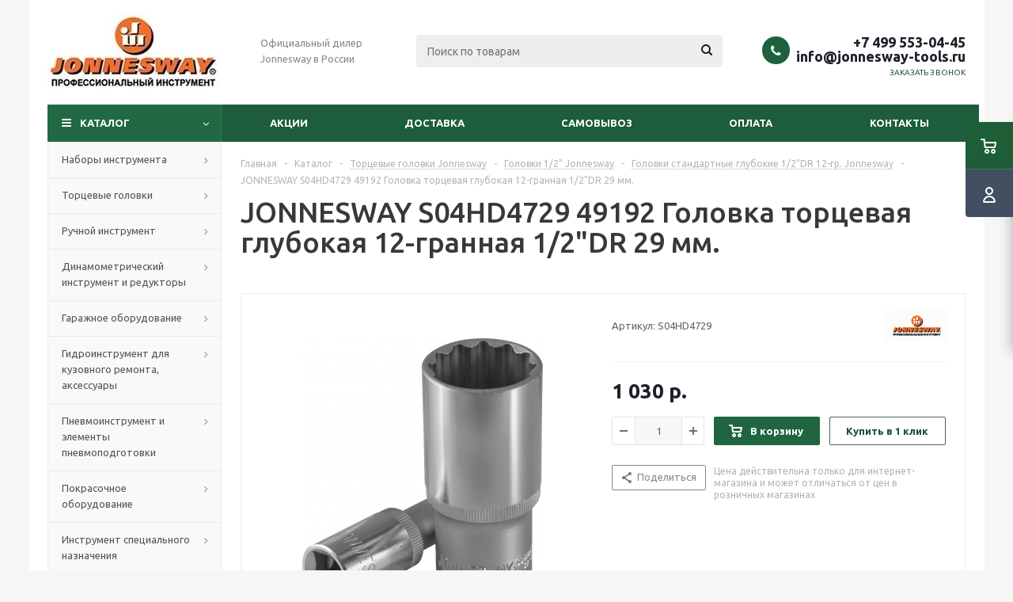

--- FILE ---
content_type: text/html; charset=UTF-8
request_url: https://jonnesway-tools.ru/catalog/product/jonnesway-s04hd4729-49192/
body_size: 51009
content:
<!DOCTYPE html>
<html xmlns="http://www.w3.org/1999/xhtml" xml:lang="ru" lang="ru" >
<head><link rel="canonical" href="https://jonnesway-tools.ru/catalog/product/jonnesway-s04hd4729-49192/" />
	<title>JONNESWAY S04HD4729 49192 Головка торцевая глубокая 12-гранная 1/2&quot;DR 29 мм. - купить профессиональный инструмент Jonnesway недорого с доставкой Москве и России</title>
	<meta name="viewport" content="initial-scale=1.0, width=device-width" />
	<meta name="HandheldFriendly" content="true" />
	<meta name="yes" content="yes" />
	<meta name="apple-mobile-web-app-status-bar-style" content="black" />
	<meta name="SKYPE_TOOLBAR" content="SKYPE_TOOLBAR_PARSER_COMPATIBLE" />
	<meta http-equiv="Content-Type" content="text/html; charset=UTF-8" />
<meta name="keywords" content="jonnesway, инструменты" />
<meta name="description" content="JONNESWAY S04HD4729 49192 Головка торцевая глубокая 12-гранная 1/2&amp;quot;DR 29 мм. - заказать по выгодной цене с доставкой по всей РФ. Большой ассортимент, акции и скидки. Купить профессиональный инструмент Jonnesway интернет-магазине Jonnesway-tools.ru" />

<link href="/bitrix/js/ui/design-tokens/dist/ui.design-tokens.css?169317648424720"  rel="stylesheet" />
<link href="/bitrix/js/ui/fonts/opensans/ui.font.opensans.css?16931764312555"  rel="stylesheet" />
<link href="/bitrix/js/main/popup/dist/main.popup.bundle.css?169317652629861"  rel="stylesheet" />
<link href="/bitrix/templates/aspro_optimus/components/bitrix/catalog/main/style.css?16931862309975"  rel="stylesheet" />
<link href="/bitrix/templates/aspro_optimus/components/bitrix/sale.gift.main.products/main/style.css?1609753529663"  rel="stylesheet" />
<link href="/bitrix/templates/aspro_optimus/css/jquery.fancybox.css?16097535294353"  data-template-style="true"  rel="stylesheet" />
<link href="/bitrix/templates/aspro_optimus/css/styles.css?1693186246127774"  data-template-style="true"  rel="stylesheet" />
<link href="/bitrix/templates/aspro_optimus/css/animation/animation_ext.css?16097535294934"  data-template-style="true"  rel="stylesheet" />
<link href="/bitrix/templates/aspro_optimus/css/jquery.mCustomScrollbar.min.css?160975352942839"  data-template-style="true"  rel="stylesheet" />
<link href="/bitrix/templates/aspro_optimus/ajax/ajax.css?1609753529326"  data-template-style="true"  rel="stylesheet" />
<link href="/bitrix/templates/aspro_optimus/styles.css?16931862463906"  data-template-style="true"  rel="stylesheet" />
<link href="/bitrix/templates/aspro_optimus/template_styles.css?1693186246405483"  data-template-style="true"  rel="stylesheet" />
<link href="/bitrix/templates/aspro_optimus/themes/custom_s1/theme.css?169318626036873"  data-template-style="true"  rel="stylesheet" />
<link href="/bitrix/templates/aspro_optimus/bg_color/custom_s1/bgcolors.css?169318626052"  data-template-style="true"  rel="stylesheet" />
<link href="/bitrix/templates/aspro_optimus/css/media.css?1693186246137820"  data-template-style="true"  rel="stylesheet" />
<link href="/bitrix/templates/aspro_optimus/css/fonts/font-awesome/css/font-awesome.min.css?160960024629083"  data-template-style="true"  rel="stylesheet" />
<link href="/bitrix/templates/aspro_optimus/css/print.css?16097535297290"  data-template-style="true"  rel="stylesheet" />
<link href="/bitrix/templates/aspro_optimus/css/custom.css?1609753530404"  data-template-style="true"  rel="stylesheet" />
<script>if(!window.BX)window.BX={};if(!window.BX.message)window.BX.message=function(mess){if(typeof mess==='object'){for(let i in mess) {BX.message[i]=mess[i];} return true;}};</script>
<script>(window.BX||top.BX).message({'JS_CORE_LOADING':'Загрузка...','JS_CORE_NO_DATA':'- Нет данных -','JS_CORE_WINDOW_CLOSE':'Закрыть','JS_CORE_WINDOW_EXPAND':'Развернуть','JS_CORE_WINDOW_NARROW':'Свернуть в окно','JS_CORE_WINDOW_SAVE':'Сохранить','JS_CORE_WINDOW_CANCEL':'Отменить','JS_CORE_WINDOW_CONTINUE':'Продолжить','JS_CORE_H':'ч','JS_CORE_M':'м','JS_CORE_S':'с','JSADM_AI_HIDE_EXTRA':'Скрыть лишние','JSADM_AI_ALL_NOTIF':'Показать все','JSADM_AUTH_REQ':'Требуется авторизация!','JS_CORE_WINDOW_AUTH':'Войти','JS_CORE_IMAGE_FULL':'Полный размер'});</script>

<script src="/bitrix/js/main/core/core.js?1693176528486439"></script>

<script>BX.setJSList(['/bitrix/js/main/core/core_ajax.js','/bitrix/js/main/core/core_promise.js','/bitrix/js/main/polyfill/promise/js/promise.js','/bitrix/js/main/loadext/loadext.js','/bitrix/js/main/loadext/extension.js','/bitrix/js/main/polyfill/promise/js/promise.js','/bitrix/js/main/polyfill/find/js/find.js','/bitrix/js/main/polyfill/includes/js/includes.js','/bitrix/js/main/polyfill/matches/js/matches.js','/bitrix/js/ui/polyfill/closest/js/closest.js','/bitrix/js/main/polyfill/fill/main.polyfill.fill.js','/bitrix/js/main/polyfill/find/js/find.js','/bitrix/js/main/polyfill/matches/js/matches.js','/bitrix/js/main/polyfill/core/dist/polyfill.bundle.js','/bitrix/js/main/core/core.js','/bitrix/js/main/polyfill/intersectionobserver/js/intersectionobserver.js','/bitrix/js/main/lazyload/dist/lazyload.bundle.js','/bitrix/js/main/polyfill/core/dist/polyfill.bundle.js','/bitrix/js/main/parambag/dist/parambag.bundle.js']);
</script>
<script>(window.BX||top.BX).message({'LANGUAGE_ID':'ru','FORMAT_DATE':'DD.MM.YYYY','FORMAT_DATETIME':'DD.MM.YYYY HH:MI:SS','COOKIE_PREFIX':'BITRIX_SM','SERVER_TZ_OFFSET':'10800','UTF_MODE':'Y','SITE_ID':'s1','SITE_DIR':'/','USER_ID':'','SERVER_TIME':'1767184113','USER_TZ_OFFSET':'0','USER_TZ_AUTO':'Y','bitrix_sessid':'9566428825e8a18039cb450e7f37ed6e'});</script>


<script src="/bitrix/js/main/jquery/jquery-1.12.4.min.js?166100788697163"></script>
<script src="/bitrix/js/main/core/core_ls.js?160960024610430"></script>
<script src="/bitrix/js/main/ajax.js?160960024835509"></script>
<script src="/bitrix/js/main/popup/dist/main.popup.bundle.js?1693176524117166"></script>
<script src="/bitrix/js/currency/currency-core/dist/currency-core.bundle.js?16931764087014"></script>
<script src="/bitrix/js/currency/core_currency.js?16271102111141"></script>
<script>
					(function () {
						"use strict";

						var counter = function ()
						{
							var cookie = (function (name) {
								var parts = ("; " + document.cookie).split("; " + name + "=");
								if (parts.length == 2) {
									try {return JSON.parse(decodeURIComponent(parts.pop().split(";").shift()));}
									catch (e) {}
								}
							})("BITRIX_CONVERSION_CONTEXT_s1");

							if (cookie && cookie.EXPIRE >= BX.message("SERVER_TIME"))
								return;

							var request = new XMLHttpRequest();
							request.open("POST", "/bitrix/tools/conversion/ajax_counter.php", true);
							request.setRequestHeader("Content-type", "application/x-www-form-urlencoded");
							request.send(
								"SITE_ID="+encodeURIComponent("s1")+
								"&sessid="+encodeURIComponent(BX.bitrix_sessid())+
								"&HTTP_REFERER="+encodeURIComponent(document.referrer)
							);
						};

						if (window.frameRequestStart === true)
							BX.addCustomEvent("onFrameDataReceived", counter);
						else
							BX.ready(counter);
					})();
				</script>
<script>BX.message({'PHONE':'Телефон','SOCIAL':'Социальные сети','DESCRIPTION':'Описание магазина','ITEMS':'Товары','LOGO':'Логотип','REGISTER_INCLUDE_AREA':'Текст о регистрации','AUTH_INCLUDE_AREA':'Текст об авторизации','FRONT_IMG':'Изображение компании','EMPTY_CART':'пуста','CATALOG_VIEW_MORE':'... Показать все','CATALOG_VIEW_LESS':'... Свернуть','JS_REQUIRED':'Заполните это поле!','JS_FORMAT':'Неверный формат!','JS_FILE_EXT':'Недопустимое расширение файла!','JS_PASSWORD_COPY':'Пароли не совпадают!','JS_PASSWORD_LENGTH':'Минимум 6 символов!','JS_ERROR':'Неверно заполнено поле!','JS_FILE_SIZE':'Максимальный размер 5мб!','JS_FILE_BUTTON_NAME':'Выберите файл','JS_FILE_DEFAULT':'Файл не найден','JS_DATE':'Некорректная дата!','JS_RECAPTCHA_ERROR':'Пройдите проверку','JS_REQUIRED_LICENSES':'Согласитесь с условиями!','JS_REQUIRED_OFFER':'Согласитесь с условиями!','FANCY_CLOSE':'Закрыть','FANCY_NEXT':'Следующий','FANCY_PREV':'Предыдущий','TOP_AUTH_REGISTER':'Регистрация','CALLBACK':'Заказать звонок','UNTIL_AKC':'До конца акции','TITLE_QUANTITY_BLOCK':'Остаток','TITLE_QUANTITY':'штук','TOTAL_SUMM_ITEM':'Общая стоимость ','RECAPTCHA_TEXT':'Подтвердите, что вы не робот','SUBSCRIBE_SUCCESS':'Вы успешно подписались','COUNTDOWN_SEC':'сек.','COUNTDOWN_MIN':'мин.','COUNTDOWN_HOUR':'час.','COUNTDOWN_DAY0':'дней','COUNTDOWN_DAY1':'день','COUNTDOWN_DAY2':'дня','COUNTDOWN_WEAK0':'Недель','COUNTDOWN_WEAK1':'Неделя','COUNTDOWN_WEAK2':'Недели','COUNTDOWN_MONTH0':'Месяцев','COUNTDOWN_MONTH1':'Месяц','COUNTDOWN_MONTH2':'Месяца','COUNTDOWN_YEAR0':'Лет','COUNTDOWN_YEAR1':'Год','COUNTDOWN_YEAR2':'Года','CATALOG_PARTIAL_BASKET_PROPERTIES_ERROR':'Заполнены не все свойства у добавляемого товара','CATALOG_EMPTY_BASKET_PROPERTIES_ERROR':'Выберите свойства товара, добавляемые в корзину в параметрах компонента','CATALOG_ELEMENT_NOT_FOUND':'Элемент не найден','ERROR_ADD2BASKET':'Ошибка добавления товара в корзину','CATALOG_SUCCESSFUL_ADD_TO_BASKET':'Успешное добавление товара в корзину','ERROR_BASKET_TITLE':'Ошибка корзины','ERROR_BASKET_PROP_TITLE':'Выберите свойства, добавляемые в корзину','ERROR_BASKET_BUTTON':'Выбрать','BASKET_TOP':'Корзина в шапке','ERROR_ADD_DELAY_ITEM':'Ошибка отложенной корзины','VIEWED_TITLE':'Ранее вы смотрели','VIEWED_BEFORE':'Ранее вы смотрели','BEST_TITLE':'Лучшие предложения','CT_BST_SEARCH_BUTTON':'Поиск','CT_BST_SEARCH2_BUTTON':'Найти','BASKET_PRINT_BUTTON':'Распечатать','BASKET_CLEAR_ALL_BUTTON':'Очистить','BASKET_QUICK_ORDER_BUTTON':'Быстрый заказ','BASKET_CONTINUE_BUTTON':'Продолжить покупки','BASKET_ORDER_BUTTON':'Оформить заказ','SHARE_BUTTON':'Поделиться','BASKET_CHANGE_TITLE':'Ваш заказ','BASKET_CHANGE_LINK':'Изменить','FROM':'от','TITLE_BLOCK_VIEWED_NAME':'Ранее вы смотрели','T_BASKET':'Корзина заказа','FILTER_EXPAND_VALUES':'Показать все','FILTER_HIDE_VALUES':'Свернуть','FULL_ORDER':'Полный заказ','ITEM_ECONOMY':'Экономия','JS_FORMAT_ORDER':'имеет неверный формат','S_MOBILE_MENU':'Меню'})</script>
<link rel="shortcut icon" href="/favicon.ico" type="image/x-icon" />
<link rel="apple-touch-icon" sizes="180x180" href="/upload/aspro.optimus/09c/09c47333c825d4958f5ff1cd30f18fd7.png" />
<style>html {--theme-base-color:#216942;}</style>
<meta property="og:description" content="JONNESWAY S04HD4729 49192 Головка торцевая глубокая 12-гранная 1/2&quot;DR 29 мм. - заказать по выгодной цене с доставкой по всей РФ. Большой ассортимент, акции и скидки. Купить профессиональный инструмент Jonnesway интернет-магазине Jonnesway-tools.ru" />
<meta property="og:image" content="https://jonnesway-tools.ru:443/upload/iblock/69a/69aad1e409cf3181e539203f8f55468d.jpg" />
<link rel="image_src" href="https://jonnesway-tools.ru:443/upload/iblock/69a/69aad1e409cf3181e539203f8f55468d.jpg"  />
<meta property="og:title" content="JONNESWAY S04HD4729 49192 Головка торцевая глубокая 12-гранная 1/2&quot;DR 29 мм. - купить профессиональный инструмент Jonnesway недорого с доставкой Москве и России" />
<meta property="og:type" content="website" />
<meta property="og:url" content="https://jonnesway-tools.ru:443/catalog/product/jonnesway-s04hd4729-49192/" />



<script src="/bitrix/templates/aspro_optimus/js/jquery.actual.min.js?16097535281251"></script>
<script src="/bitrix/templates/aspro_optimus/js/jqModal.js?169318623612439"></script>
<script src="/bitrix/templates/aspro_optimus/js/jquery.fancybox.js?169318624045895"></script>
<script src="/bitrix/templates/aspro_optimus/js/jquery.history.js?160975352821571"></script>
<script src="/bitrix/templates/aspro_optimus/js/jquery.flexslider.js?160975352855515"></script>
<script src="/bitrix/templates/aspro_optimus/js/jquery.validate.min.js?160975352822257"></script>
<script src="/bitrix/templates/aspro_optimus/js/jquery.inputmask.bundle.min.js?1693186232118400"></script>
<script src="/bitrix/templates/aspro_optimus/js/jquery.easing.1.3.js?16097535288095"></script>
<script src="/bitrix/templates/aspro_optimus/js/equalize.min.js?1609753528588"></script>
<script src="/bitrix/templates/aspro_optimus/js/jquery.alphanumeric.js?16097535281972"></script>
<script src="/bitrix/templates/aspro_optimus/js/jquery.cookie.js?16097535283066"></script>
<script src="/bitrix/templates/aspro_optimus/js/jquery.plugin.min.js?16097535283181"></script>
<script src="/bitrix/templates/aspro_optimus/js/jquery.countdown.min.js?160975352813137"></script>
<script src="/bitrix/templates/aspro_optimus/js/jquery.countdown-ru.js?16097535281400"></script>
<script src="/bitrix/templates/aspro_optimus/js/jquery.ikSelect.js?160975352832030"></script>
<script src="/bitrix/templates/aspro_optimus/js/sly.js?160975352859910"></script>
<script src="/bitrix/templates/aspro_optimus/js/equalize_ext.js?16097535282846"></script>
<script src="/bitrix/templates/aspro_optimus/js/jquery.mousewheel-3.0.6.min.js?16097535281393"></script>
<script src="/bitrix/templates/aspro_optimus/js/jquery.mCustomScrollbar.min.js?160975352839873"></script>
<script src="/bitrix/templates/aspro_optimus/js/velocity.js?160975352844791"></script>
<script src="/bitrix/templates/aspro_optimus/js/velocity.ui.js?160975352813257"></script>
<script src="/bitrix/templates/aspro_optimus/js/jquery.appear.js?16931862363188"></script>
<script src="/bitrix/templates/aspro_optimus/js/main.js?1693186245225369"></script>
<script src="/bitrix/components/bitrix/search.title/script.js?16096002729847"></script>
<script src="/bitrix/templates/aspro_optimus/components/bitrix/search.title/catalog/script.js?16097535291200"></script>
<script src="/bitrix/templates/aspro_optimus/js/custom.js?1609753528100"></script>
<script src="/bitrix/templates/aspro_optimus/components/bitrix/catalog.element/main2/script.js?1693186240108214"></script>
<script src="/bitrix/templates/aspro_optimus/components/bitrix/sale.prediction.product.detail/main/script.js?1609753529602"></script>
<script src="/bitrix/templates/aspro_optimus/components/bitrix/sale.gift.product/main/script.js?160975352945513"></script>
<script src="/bitrix/templates/aspro_optimus/components/bitrix/sale.gift.main.products/main/script.js?16097535293832"></script>
<script>var _ba = _ba || []; _ba.push(["aid", "e2f5be38e338273945a207976501e466"]); _ba.push(["host", "jonnesway-tools.ru"]); (function() {var ba = document.createElement("script"); ba.type = "text/javascript"; ba.async = true;ba.src = (document.location.protocol == "https:" ? "https://" : "http://") + "bitrix.info/ba.js";var s = document.getElementsByTagName("script")[0];s.parentNode.insertBefore(ba, s);})();</script>


			
									
				<!--[if gte IE 9]><style>.basket_button, .button30, .icon {filter: none;}</style><![endif]-->
	<link href='https://fonts.googleapis.com/css?family=Ubuntu:400,500,700,400italic&subset=latin,cyrillic' rel='stylesheet'>
</head>
	<body id="main">
		<div id="panel"></div>
						<!--'start_frame_cache_basketitems-component-block'-->	<div id="ajax_basket"></div>
<!--'end_frame_cache_basketitems-component-block'-->					<script>
			BX.message({'MIN_ORDER_PRICE_TEXT':'<b>Минимальная сумма заказа #PRICE#<\/b><br/>Пожалуйста, добавьте еще товаров в корзину'});

			var arOptimusOptions = ({
				"SITE_DIR" : "/",
				"SITE_ID" : "s1",
				"FORM" : ({
					"ASK_FORM_ID" : "ASK",
					"SERVICES_FORM_ID" : "SERVICES",
					"FEEDBACK_FORM_ID" : "FEEDBACK",
					"CALLBACK_FORM_ID" : "CALLBACK",
					"RESUME_FORM_ID" : "RESUME",
					"TOORDER_FORM_ID" : "TOORDER",
					"CHEAPER_FORM_ID" : "CHEAPER",
					"DELIVERY_FORM_ID" : "DELIVERY",
				}),
				"PAGES" : ({
					"FRONT_PAGE" : "",
					"BASKET_PAGE" : "",
					"ORDER_PAGE" : "",
					"PERSONAL_PAGE" : "",
					"CATALOG_PAGE" : "1",
					"CATALOG_PAGE_URL" : "/catalog/",
				}),
				"PRICES" : ({
					"MIN_PRICE" : "1000",
				}),
				"THEME" : ({
					"THEME_SWITCHER" : "n",
					"COLOR_THEME" : "custom",
					"CUSTOM_COLOR_THEME" : "216942",
					"LOGO_IMAGE" : "/upload/aspro.optimus/5b0/5b0241bb2706622d6fa2caccc3d95b63.jpg",
					"FAVICON_IMAGE" : "/favicon.ico",
					"APPLE_TOUCH_ICON_IMAGE" : "/upload/aspro.optimus/09c/09c47333c825d4958f5ff1cd30f18fd7.png",
					"BANNER_WIDTH" : "",
					"BANNER_ANIMATIONTYPE" : "SLIDE_HORIZONTAL",
					"BANNER_SLIDESSHOWSPEED" : "5000",
					"BANNER_ANIMATIONSPEED" : "600",
					"HEAD" : ({
						"VALUE" : "",
						"MENU" : "",
						"MENU_COLOR" : "",
						"HEAD_COLOR" : "",
					}),
					"BASKET" : "fly",
					"STORES" : "",
					"STORES_SOURCE" : "iblock",
					"TYPE_SKU" : "type_1",
					"TYPE_VIEW_FILTER" : "vertical",
					"MOBILE_CATALOG_BLOCK_COMPACT" : "n",
					"SHOW_BASKET_ONADDTOCART" : "N",
					"SHOW_BASKET_PRINT" : "Y",
					"SHOW_ONECLICKBUY_ON_BASKET_PAGE" : "Y",
					"PHONE_MASK" : "+7 (999) 999-99-99",
					"VALIDATE_PHONE_MASK" : "^[+][7] [(][0-9]{3}[)] [0-9]{3}[-][0-9]{2}[-][0-9]{2}$",
					"SCROLLTOTOP_TYPE" : "ROUND_COLOR",
					"SCROLLTOTOP_POSITION" : "PADDING",
					"MENU_POSITION" : "line",
					"MENU_TYPE_VIEW" : "hover",
					"SHOW_LICENCE" : "N",
					"LICENCE_CHECKED" : "N",
					"SHOW_OFFER" : "N",
					"OFFER_CHECKED" : "N",
					"DISCOUNT_PRICE" : "",
					"DETAIL_PICTURE_MODE" : "POPUP",
					"SHOW_TOTAL_SUMM" : "N",
					"CHANGE_TITLE_ITEM" : "N",
					"ONE_CLICK_BUY_CAPTCHA" :"N",
					"EMPTY_PRICE_TEXT" : "",
					'LOGIN_EQUAL_EMAIL': 'Y',
				}),
				"COUNTERS":({
					"YANDEX_COUNTER" : "681",
					"YANDEX_ECOMERCE" : "Y",
					"USE_YA_COUNTER" : "Y",
					"YA_COUNTER_ID" : "75039544",
					"USE_FORMS_GOALS" : "COMMON",
					"USE_BASKET_GOALS" : "Y",
					"USE_1CLICK_GOALS" : "Y",
					"USE_FASTORDER_GOALS" : "Y",
					"USE_FULLORDER_GOALS" : "Y",
					"USE_DEBUG_GOALS" : "N",
					"GOOGLE_COUNTER" : "0",
					"GOOGLE_ECOMERCE" : "N",
					"TYPE":{
						"ONE_CLICK":"Покупка в 1 клик",
						"QUICK_ORDER":"Быстрый заказ",
					},
					"GOOGLE_EVENTS":{
						"ADD2BASKET": "addToCart",
						"REMOVE_BASKET": "removeFromCart",
						"CHECKOUT_ORDER": "checkout",
						"PURCHASE": "gtm.dom",
					}
				}),
				"JS_ITEM_CLICK":({
					"precision" : 6,
					"precisionFactor" : Math.pow(10,6)
				})
			});

			$(document).ready(function(){
				$.extend( $.validator.messages, {
					required: BX.message('JS_REQUIRED'),
					email: BX.message('JS_FORMAT'),
					equalTo: BX.message('JS_PASSWORD_COPY'),
					minlength: BX.message('JS_PASSWORD_LENGTH'),
					remote: BX.message('JS_ERROR')
				});

				$.validator.addMethod(
					'regexp', function( value, element, regexp ){
						var re = new RegExp( regexp );
						return this.optional( element ) || re.test( value );
					},
					BX.message('JS_FORMAT')
				);

				$.validator.addMethod(
					'filesize', function( value, element, param ){
						return this.optional( element ) || ( element.files[0].size <= param )
					},
					BX.message('JS_FILE_SIZE')
				);

				$.validator.addMethod(
					'date', function( value, element, param ) {
						var status = false;
						if(!value || value.length <= 0){
							status = false;
						}
						else{
							// html5 date allways yyyy-mm-dd
							var re = new RegExp('^([0-9]{4})(.)([0-9]{2})(.)([0-9]{2})$');
							var matches = re.exec(value);
							if(matches){
								var composedDate = new Date(matches[1], (matches[3] - 1), matches[5]);
								status = ((composedDate.getMonth() == (matches[3] - 1)) && (composedDate.getDate() == matches[5]) && (composedDate.getFullYear() == matches[1]));
							}
							else{
								// firefox
								var re = new RegExp('^([0-9]{2})(.)([0-9]{2})(.)([0-9]{4})$');
								var matches = re.exec(value);
								if(matches){
									var composedDate = new Date(matches[5], (matches[3] - 1), matches[1]);
									status = ((composedDate.getMonth() == (matches[3] - 1)) && (composedDate.getDate() == matches[1]) && (composedDate.getFullYear() == matches[5]));
								}
							}
						}
						return status;
					}, BX.message('JS_DATE')
				);

				$.validator.addMethod(
					'extension', function(value, element, param){
						param = typeof param === 'string' ? param.replace(/,/g, '|') : 'png|jpe?g|gif';
						return this.optional(element) || value.match(new RegExp('.(' + param + ')$', 'i'));
					}, BX.message('JS_FILE_EXT')
				);

				$.validator.addMethod(
					'captcha', function( value, element, params ){
						return $.validator.methods.remote.call(this, value, element,{
							url: arOptimusOptions['SITE_DIR'] + 'ajax/check-captcha.php',
							type: 'post',
							data:{
								captcha_word: value,
								captcha_sid: function(){
									return $(element).closest('form').find('input[name="captcha_sid"]').val();
								}
							}
						});
					},
					BX.message('JS_ERROR')
				);

				$.validator.addMethod(
					'recaptcha', function(value, element, param){
						var id = $(element).closest('form').find('.g-recaptcha').attr('data-widgetid');
						if(typeof id !== 'undefined'){
							return grecaptcha.getResponse(id) != '';
						}
						else{
							return true;
						}
					}, BX.message('JS_RECAPTCHA_ERROR')
				);

				$.validator.addClassRules({
					'phone':{
						regexp: arOptimusOptions['THEME']['VALIDATE_PHONE_MASK']
					},
					'confirm_password':{
						equalTo: 'input[name="REGISTER\[PASSWORD\]"]',
						minlength: 6
					},
					'password':{
						minlength: 6
					},
					'inputfile':{
						extension: arOptimusOptions['THEME']['VALIDATE_FILE_EXT'],
						filesize: 5000000
					},
					'captcha':{
						captcha: ''
					},
					'recaptcha':{
						recaptcha: ''
					}
				});

				if(arOptimusOptions['THEME']['PHONE_MASK']){
					$('input.phone').inputmask('mask', {'mask': arOptimusOptions['THEME']['PHONE_MASK']});
				}

				jqmEd('feedback', arOptimusOptions['FORM']['FEEDBACK_FORM_ID']);
				jqmEd('ask', arOptimusOptions['FORM']['ASK_FORM_ID'], '.ask_btn');
				jqmEd('services', arOptimusOptions['FORM']['SERVICES_FORM_ID'], '.services_btn','','.services_btn');
				if($('.resume_send').length){
					$(document).on('click', '.resume_send', function(e) {	
						$("body").append("<span class='resume_send_wr' style='display:none;'></span>");
						jqmEd('resume', arOptimusOptions['FORM']['RESUME_FORM_ID'], '.resume_send_wr','', this);
						$("body .resume_send_wr").click();
						$("body .resume_send_wr").remove();
					})
				}
				jqmEd('callback', arOptimusOptions['FORM']['CALLBACK_FORM_ID'], '.callback_btn');
				//jqmEd('cheaper', arOptimusOptions['FORM']['CHEAPER_FORM_ID'], '.cheaper');

			});
			</script>
											    <div id="mobilefilter" class="visible-xs visible-sm scrollbar-filter"></div>
					<div class="wrapper catalog_page hidden-delay hidden-compare basket_fly colored banner_auto">
			<div class="header_wrap ">
								<header id="header" class="page-header">
					<div class="wrapper_inner">
						<div class="top_br"></div>
						<table class="middle-h-row">
							<tr>
								<td class="logo_wrapp">
									<div class="logo nofill_n">
										<a href="/"><img src="/upload/aspro.optimus/5b0/5b0241bb2706622d6fa2caccc3d95b63.jpg" alt="Интернет-магазин jonnesway-tools.ru" title="Интернет-магазин jonnesway-tools.ru" data-src="" /></a>										</div>
								</td>
								<td class="text_wrapp">
									<div class="slogan">
										Официальный дилер Jonnesway в России<br>									</div>
								</td>
								<td  class="center_block">
									<div class="search">
											<div id="title-search" class="stitle_form">
		<form action="/catalog/">
			<div class="form-control1 bg">
				<input id="title-searchs-input" type="text" name="q" value="" size="40" class="text small_block" maxlength="100" autocomplete="off" placeholder="Поиск по товарам" />
				<input name="s" type="submit" value="Поиск" class="button icon" />
				<span class="close-block inline-search-hide">
					<i class="svg inline close-icons svg-inline-svg-close" aria-hidden="true" ><svg xmlns="http://www.w3.org/2000/svg" width="16" height="16" viewBox="0 0 16 16"><defs><style>.cccls-1{fill:#222;fill-rule:evenodd;}</style></defs><path data-name="Rounded Rectangle 114 copy 3" class="cccls-1" d="M334.411,138l6.3,6.3a1,1,0,0,1,0,1.414,0.992,0.992,0,0,1-1.408,0l-6.3-6.306-6.3,6.306a1,1,0,0,1-1.409-1.414l6.3-6.3-6.293-6.3a1,1,0,0,1,1.409-1.414l6.3,6.3,6.3-6.3A1,1,0,0,1,340.7,131.7Z" transform="translate(-325 -130)"/></svg>
</i>					
				</span>
			</div>
		</form>
	</div>


<div class="search-overlay"></div>


<script>
var jsControl = new JCTitleSearch({
    //'WAIT_IMAGE': '/bitrix/themes/.default/images/wait.gif',
    'AJAX_PAGE' : '/catalog/product/jonnesway-s04hd4729-49192/',
    'CONTAINER_ID': 'title-search',
    'INPUT_ID': 'title-searchs-input',
    'MIN_QUERY_LEN': 2
});
$("#title-searchs-input").focus(function() { $(this).parents("form").find("button[type='submit']").addClass("hover"); });
$("#title-searchs-input").blur(function() { $(this).parents("form").find("button[type='submit']").removeClass("hover"); });
</script>
									</div>
								</td>
								<td class="basket_wrapp">
																			<div class="header-cart fly basket-line" id="basket_line">
											<div class="basket_fly">
	<div class="opener">
					<div title="Корзина пуста" data-type="AnDelCanBuy" class="basket_count small clicked empty">
				<a href="/basket/"></a>
				<div class="wraps_icon_block basket">
					<div class="count empty_items">
						<span>
							<span class="items">
								<span>0</span>
							</span>
						</span>
					</div>
				</div>
			</div>
			<div title="Список отложенных товаров пуст" data-type="DelDelCanBuy" class="wish_count small clicked empty">
				<a href="/basket/#delayed"></a>
				<div class="wraps_icon_block delay">
					<div class="count empty_items">
						<span>
							<span class="items">
								<span>0</span>
							</span>
						</span>
					</div>
				</div>
			</div>
				<div title="Сравнение товаров" class="compare_count small">
			<a href="/catalog/compare.php"></a>
			<div id="compare_fly" class="wraps_icon_block compare">
				<div class="count empty_items">
					<span>
						<span class="items">
							<span>0</span>
						</span>
					</span>
				</div>
			</div>
		</div>
		<div title="Вход\регистрация" class="user_block small">
			<a href="/auth/"></a>
			<div class="wraps_icon_block no_img user_reg"></div>
		</div>
	</div>
	<div class="basket_sort">
		<span class="basket_title">Корзина заказа</span>
	</div>
</div>
<!--'start_frame_cache_header-cart'-->						<script>
				arBasketAsproCounters = {'READY':{'COUNT':'0','TITLE':'','HREF':'/basket/'},'DELAY':{'COUNT':'0','TITLE':'','HREF':'/basket/#delayed'},'COMPARE':{'COUNT':'0','TITLE':'Сравнение товаров','HREF':'/catalog/compare.php'},'PERSONAL':{'ID':'0','SRC':'','TITLE':'Вход\\регистрация','HREF':'/auth/'},'DEFAULT':true};
				SetActualBasketFlyCounters();

				$(document).on('click', "#basket_line .basket_fly .opener > div.clicked", function(){
					function onOpenFlyBasket(_this){
						$("#basket_line .basket_fly .tabs li").removeClass("cur");
						$("#basket_line .basket_fly .tabs_content li").removeClass("cur");
						$("#basket_line .basket_fly .remove_all_basket").removeClass("cur");
						if(!$(_this).is(".wish_count.empty")){
							$("#basket_line .basket_fly .tabs_content li[item-section="+$(_this).data("type")+"]").addClass("cur");
							$("#basket_line .basket_fly .tabs li:eq("+$(_this).index()+")").addClass("cur");
							$("#basket_line .basket_fly .remove_all_basket."+$(_this).data("type")).addClass("cur");
						}
						else{
							$("#basket_line .basket_fly .tabs li").first().addClass("cur").siblings().removeClass("cur");
							$("#basket_line .basket_fly .tabs_content li").first().addClass("cur").siblings().removeClass("cur");
							$("#basket_line .basket_fly .remove_all_basket").first().addClass("cur");
						}
						$("#basket_line .basket_fly .opener > div.clicked").removeClass('small');
					}

					if(window.matchMedia('(min-width: 769px)').matches){
						var _this = this;
						if(parseInt($("#basket_line .basket_fly").css("right")) < 0){
							$("#basket_line .basket_fly").stop().animate({"right": "0"}, 333, function(){
								if($(_this).closest('.basket_fly.loaded').length){
									onOpenFlyBasket(_this);
								}
								else{
									$.ajax({
										url: arOptimusOptions['SITE_DIR'] + 'ajax/basket_fly.php',
										type: 'post',
										success: function(html){
											$('#basket_line .basket_fly').addClass('loaded').html(html);
											onOpenFlyBasket(_this);
										}
									});
								}
							});
						}
						else if($(this).is(".wish_count:not(.empty)") && !$("#basket_line .basket_fly .basket_sort ul.tabs li.cur").is("[item-section=DelDelCanBuy]")){
							$("#basket_line .basket_fly .tabs li").removeClass("cur");
							$("#basket_line .basket_fly .tabs_content li").removeClass("cur");
							$("#basket_line .basket_fly .remove_all_basket").removeClass("cur");
							$("#basket_line .basket_fly .tabs_content li[item-section="+$(this).data("type")+"]").addClass("cur");
							$("#basket_line  .basket_fly .tabs li:eq("+$(this).index()+")").first().addClass("cur");
							$("#basket_line .basket_fly .remove_all_basket."+$(this).data("type")).first().addClass("cur");
						}
						else if($(this).is(".basket_count") && $("#basket_line .basket_fly .basket_sort ul.tabs li.cur").length && !$("#basket_line .basket_fly .basket_sort ul.tabs li.cur").is("[item-section=AnDelCanBuy]")){
							$("#basket_line .basket_fly .tabs li").removeClass("cur");
							$("#basket_line .basket_fly .tabs_content li").removeClass("cur");
							$("#basket_line .basket_fly .remove_all_basket").removeClass("cur");
							$("#basket_line  .basket_fly .tabs_content li:eq("+$(this).index()+")").addClass("cur");
							$("#basket_line  .basket_fly .tabs li:eq("+$(this).index()+")").first().addClass("cur");
							$("#basket_line .basket_fly .remove_all_basket."+$(this).data("type")).first().addClass("cur");
						}
						else{
							$("#basket_line .basket_fly").stop().animate({"right": -$("#basket_line .basket_fly").outerWidth()}, 150);
							$("#basket_line .basket_fly .opener > div.clicked").addClass('small');
						}
					}
				});
			</script>
			<!--'end_frame_cache_header-cart'-->										</div>
										<div class="middle_phone">
											<div class="phones">
												<span class="phone_wrap">
													<span class="phone">
														<span class="icons fa fa-phone"></span>
														<span class="phone_text">
															<a href="tel:+74995530445" rel="nofollow">+7 499 553-04-45</a>
<a rel="nofollow" href="mailto:info@jonnesway-tools.ru">info@jonnesway-tools.ru</a>														</span>
													</span>
													<span class="order_wrap_btn">
														<span class="callback_btn">Заказать звонок</span>
													</span>
												</span>
											</div>
										</div>
																		<div class="clearfix"></div>
								</td>
							</tr>
						</table>
					</div>
					<div class="catalog_menu menu_colored">
						<div class="wrapper_inner">
							<div class="wrapper_middle_menu wrap_menu">
								<ul class="menu adaptive">
									<li class="menu_opener">	<div class="wrap_icon_search search_in_menu">
		<button class="top-btn inline-search-show ">
			<i class="svg inline  svg-inline-search-top" aria-hidden="true" ><svg width="15" height="15" viewBox="0 0 15 15" fill="none" xmlns="http://www.w3.org/2000/svg"><path fill-rule="evenodd" clip-rule="evenodd" d="M13.6989 13.6989C13.5966 13.802 13.475 13.8838 13.3409 13.9397C13.2069 13.9955 13.0631 14.0243 12.9179 14.0243C12.7727 14.0243 12.6289 13.9955 12.4949 13.9397C12.3608 13.8838 12.2392 13.802 12.1369 13.6989L9.4029 10.9649C8.16747 11.811 6.66059 12.1653 5.17756 11.9583C3.69452 11.7514 2.34223 10.998 1.38567 9.84599C0.42911 8.69394 -0.0627673 7.22621 0.00642194 5.7304C0.0756111 4.23459 0.700884 2.81853 1.75971 1.75971C2.81854 0.700881 4.23459 0.0756111 5.7304 0.00642192C7.2262 -0.0627673 8.69394 0.429112 9.84599 1.38567C10.998 2.34223 11.7514 3.69453 11.9583 5.17756C12.1653 6.66059 11.811 8.16746 10.9649 9.4029L13.6989 12.1369C13.802 12.2392 13.8838 12.3608 13.9397 12.4949C13.9955 12.6289 14.0243 12.7727 14.0243 12.9179C14.0243 13.0631 13.9955 13.2069 13.9397 13.3409C13.8838 13.475 13.802 13.5966 13.6989 13.6989ZM6.0159 2.0159C5.22477 2.0159 4.45141 2.25049 3.79362 2.69002C3.13582 3.12954 2.62313 3.75426 2.32038 4.48516C2.01763 5.21607 1.93842 6.02033 2.09276 6.79626C2.2471 7.57218 2.62806 8.28491 3.18747 8.84432C3.74688 9.40373 4.45961 9.7847 5.23553 9.93904C6.01146 10.0934 6.81572 10.0142 7.54663 9.71142C8.27753 9.40866 8.90225 8.89597 9.34178 8.23818C9.78131 7.58038 10.0159 6.80702 10.0159 6.0159C10.0159 4.95503 9.59447 3.93761 8.84433 3.18747C8.09418 2.43732 7.07676 2.0159 6.0159 2.0159Z" fill="white"/></svg></i>		</button>
	</div>
<div class="text">
										Меню								</div></li>
								</ul>
								<div class="catalog_menu_ext">
												
	<ul class="menu top menu_top_block catalogfirst ">
								<li class="catalog icons_fa has-child current">
				<a class="parent" href="/catalog/" >Каталог</a>
									<ul class="dropdown">
																										<!-- noindex -->
																						<li class="full has-child  m_line v_hover">
									<a class="icons_fa parent" href="/catalog/nabory-instrumenta/">
																				<span class="name">Наборы инструмента</span>
										<div class="toggle_block"></div></a>
																			<ul class="dropdown">
																							<li class="menu_item  ">
																											<span class="image"><a href="/catalog/nabory-golovok/"><img src="/upload/resize_cache/iblock/c16/50_50_1/c161d8a1beb4a367d54827bfd3dbb185.jpg" alt="Наборы стандартных головок"/></a></span>
																										<a class="section dark_link" href="/catalog/nabory-golovok/"><span>Наборы стандартных головок</span></a>
																										<div class="clearfix"></div>
												</li>
																							<li class="menu_item  ">
																											<span class="image"><a href="/catalog/nabory-vstavok_bit/"><img src="/upload/resize_cache/iblock/a92/50_50_1/a925e51babebe6986e681a62350c500c.jpg" alt="Наборы вставок-бит"/></a></span>
																										<a class="section dark_link" href="/catalog/nabory-vstavok_bit/"><span>Наборы вставок-бит</span></a>
																										<div class="clearfix"></div>
												</li>
																							<li class="menu_item  ">
																											<span class="image"><a href="/catalog/nabory-otvertok/"><img src="/upload/resize_cache/iblock/551/50_50_1/55141749488a1391fa0c657c71f7a7f9.jpg" alt="Наборы отверток"/></a></span>
																										<a class="section dark_link" href="/catalog/nabory-otvertok/"><span>Наборы отверток</span></a>
																										<div class="clearfix"></div>
												</li>
																							<li class="menu_item  ">
																											<span class="image"><a href="/catalog/aksessuary-dlya-naborov/"><img src="/upload/resize_cache/iblock/384/50_50_1/38443729aaa4f43849036c8d6a4c385a.jpg" alt="Аксессуары для наборов"/></a></span>
																										<a class="section dark_link" href="/catalog/aksessuary-dlya-naborov/"><span>Аксессуары для наборов</span></a>
																										<div class="clearfix"></div>
												</li>
																							<li class="menu_item  ">
																											<span class="image"><a href="/catalog/nabory-gaechnykh-klyuchey/"><img src="/upload/resize_cache/iblock/ae0/50_50_1/ae0ba286aa222a8d82d7bc548ece00be.jpg" alt="Наборы гаечных ключей"/></a></span>
																										<a class="section dark_link" href="/catalog/nabory-gaechnykh-klyuchey/"><span>Наборы гаечных ключей</span></a>
																										<div class="clearfix"></div>
												</li>
																							<li class="menu_item  ">
																											<span class="image"><a href="/catalog/lozhementy/"><img src="/upload/resize_cache/iblock/6cb/50_50_1/6cb016b4e0482a6ff59e4190cfa92b00.jpg" alt="Наборы инструмента в ложементах"/></a></span>
																										<a class="section dark_link" href="/catalog/lozhementy/"><span>Наборы инструмента в ложементах</span></a>
																										<div class="clearfix"></div>
												</li>
																							<li class="menu_item  ">
																											<span class="image"><a href="/catalog/universalnye-nabory/"><img src="/upload/resize_cache/iblock/d81/50_50_1/d81335d3471ab8a9cc27a27c19c93744.jpg" alt="Универсальные наборы инструмента"/></a></span>
																										<a class="section dark_link" href="/catalog/universalnye-nabory/"><span>Универсальные наборы инструмента</span></a>
																										<div class="clearfix"></div>
												</li>
																							<li class="menu_item  ">
																											<span class="image"><a href="/catalog/nabory-udarnykh-golovok/"><img src="/upload/resize_cache/iblock/e13/50_50_1/e130b8846a0ee20d8b38070862c59bf6.jpg" alt="Наборы ударных головок"/></a></span>
																										<a class="section dark_link" href="/catalog/nabory-udarnykh-golovok/"><span>Наборы ударных головок</span></a>
																										<div class="clearfix"></div>
												</li>
																							<li class="menu_item  ">
																											<span class="image"><a href="/catalog/nabory-uglovykh-shestigrannykh_klyuchey/"><img src="/upload/resize_cache/iblock/a9f/50_50_1/a9f60f72446c6064bb35eeecbb7a8c42.jpg" alt="Наборы угловых шестигранных ключей"/></a></span>
																										<a class="section dark_link" href="/catalog/nabory-uglovykh-shestigrannykh_klyuchey/"><span>Наборы угловых шестигранных ключей</span></a>
																										<div class="clearfix"></div>
												</li>
																							<li class="menu_item  ">
																											<span class="image"><a href="/catalog/nabory-sharnirno-gubtsevogo_instrumenta/"><img src="/upload/resize_cache/iblock/e4c/50_50_1/e4c31d0a59d5757a97a1f8e81cc58b1c.jpg" alt="Наборы шарнирно-губцевого инструмента"/></a></span>
																										<a class="section dark_link" href="/catalog/nabory-sharnirno-gubtsevogo_instrumenta/"><span>Наборы шарнирно-губцевого инструмента</span></a>
																										<div class="clearfix"></div>
												</li>
																							<li class="menu_item  ">
																											<span class="image"><a href="/catalog/nabory-shchiptsov-dlya-stopornykh-kolets/"><img src="/upload/resize_cache/iblock/34e/50_50_1/34e0c0569abf4f369c6e3fc4b26b42fd.jpg" alt="Наборы щипцов для стопорных колец"/></a></span>
																										<a class="section dark_link" href="/catalog/nabory-shchiptsov-dlya-stopornykh-kolets/"><span>Наборы щипцов для стопорных колец</span></a>
																										<div class="clearfix"></div>
												</li>
																							<li class="menu_item  ">
																											<span class="image"><a href="/catalog/nabory-torx-spline-klyuchey/"><img src="/upload/resize_cache/iblock/d2c/50_50_1/d2c476cab2b0bc0c1403f72518ef7783.jpg" alt="Наборы угловых TORX и SPLINE ключей"/></a></span>
																										<a class="section dark_link" href="/catalog/nabory-torx-spline-klyuchey/"><span>Наборы угловых TORX и SPLINE ключей</span></a>
																										<div class="clearfix"></div>
												</li>
																					</ul>
																	</li>
															<li class="full has-child  m_line v_hover">
									<a class="icons_fa parent" href="/catalog/tortsevye-golovki/">
																				<span class="name">Торцевые головки</span>
										<div class="toggle_block"></div></a>
																			<ul class="dropdown">
																							<li class="menu_item  ">
																											<span class="image"><a href="/catalog/golovki-1_4dr/"><img src="/upload/resize_cache/iblock/9bd/50_50_1/9bd7c07d0c62187ec6adc40d6ac782ff.jpg" alt="Головки 1/4&quot;"/></a></span>
																										<a class="section dark_link" href="/catalog/golovki-1_4dr/"><span>Головки 1/4&quot;</span></a>
																											<ul class="dropdown">
																															<li class="menu_item ">
																	<a class="section1" href="/catalog/standartnye_1_4_dr/"><span>Головки стандартные 1/4&quot;DR</span></a>
																</li>
																															<li class="menu_item ">
																	<a class="section1" href="/catalog/glubokie_1_4_dr/"><span>Головки глубокие 1/4&quot;DR</span></a>
																</li>
																															<li class="menu_item ">
																	<a class="section1" href="/catalog/super_tech_1_4_dr/"><span>Головки SUPER TECH 1/4&quot;DR</span></a>
																</li>
																													</ul>
																										<div class="clearfix"></div>
												</li>
																							<li class="menu_item  ">
																											<span class="image"><a href="/catalog/golovki-3_8dr/"><img src="/upload/resize_cache/iblock/106/50_50_1/1062aedccdc0f7f167e0293c772ecc79.jpg" alt="Головки 3/8&quot;"/></a></span>
																										<a class="section dark_link" href="/catalog/golovki-3_8dr/"><span>Головки 3/8&quot;</span></a>
																											<ul class="dropdown">
																															<li class="menu_item ">
																	<a class="section1" href="/catalog/standartnye_3_8_dr/"><span>Головки стандартные 3/8&quot;DR</span></a>
																</li>
																															<li class="menu_item ">
																	<a class="section1" href="/catalog/super_tech_3_8_dr/"><span>Головки SUPER TECH 3/8&quot;DR</span></a>
																</li>
																													</ul>
																										<div class="clearfix"></div>
												</li>
																							<li class="menu_item  ">
																											<span class="image"><a href="/catalog/golovki-1_2dr/"><img src="/upload/resize_cache/iblock/a58/50_50_1/a589345a7bdbe7fb7c23808ba124671d.jpg" alt="Головки 1/2&quot;"/></a></span>
																										<a class="section dark_link" href="/catalog/golovki-1_2dr/"><span>Головки 1/2&quot;</span></a>
																											<ul class="dropdown">
																															<li class="menu_item ">
																	<a class="section1" href="/catalog/standartnye_1_2_dr/"><span>Головки стандартные 1/2&quot;DR</span></a>
																</li>
																															<li class="menu_item ">
																	<a class="section1" href="/catalog/standartnye_12_grannye_1_2_dr/"><span>Головки стандартные 1/2&quot;DR 12-гр.</span></a>
																</li>
																															<li class="menu_item ">
																	<a class="section1" href="/catalog/standartnye_glubokie_1_2_dr/"><span>Головки стандартные глубокие 1/2&quot;DR</span></a>
																</li>
																															<li class="menu_item ">
																	<a class="section1" href="/catalog/standartnye_glubokie_12_grannye_1_2_dr/"><span>Головки стандартные глубокие 1/2&quot;DR 12-гр.</span></a>
																</li>
																															<li class="menu_item ">
																	<a class="section1" href="/catalog/udarnye_standartnye_1_2_dr/"><span>Головки ударные 1/2&quot;DR</span></a>
																</li>
																															<li class="menu_item ">
																	<a class="section1" href="/catalog/udarnye_glubokie_1_2_dr/"><span>Головки ударные глубокие 1/2&quot;DR</span></a>
																</li>
																															<li class="menu_item ">
																	<a class="section1" href="/catalog/super_tech_1_2_dr/"><span>Головки SUPER TECH 1/2&quot;DR</span></a>
																</li>
																													</ul>
																										<div class="clearfix"></div>
												</li>
																							<li class="menu_item  ">
																											<span class="image"><a href="/catalog/golovki-3_4dr/"><img src="/upload/resize_cache/iblock/04c/50_50_1/04c30ffeb961b297bd781631ac37d941.jpg" alt="Головки 3/4&quot;"/></a></span>
																										<a class="section dark_link" href="/catalog/golovki-3_4dr/"><span>Головки 3/4&quot;</span></a>
																											<ul class="dropdown">
																															<li class="menu_item ">
																	<a class="section1" href="/catalog/standartnye_3_4_dr/"><span>Стандартные 3/4&quot;DR</span></a>
																</li>
																															<li class="menu_item ">
																	<a class="section1" href="/catalog/standartnye_3_4_dr_12_grannye/"><span>Стандартные 3/4&quot;DR 12-гр.</span></a>
																</li>
																															<li class="menu_item ">
																	<a class="section1" href="/catalog/udarnye_standartnye_3_4_dr/"><span>Ударные 3/4&quot;DR</span></a>
																</li>
																															<li class="menu_item ">
																	<a class="section1" href="/catalog/udarnye_glubokie_3_4_dr/"><span>Ударные глубокие 3/4&quot;DR</span></a>
																</li>
																													</ul>
																										<div class="clearfix"></div>
												</li>
																							<li class="menu_item  ">
																											<span class="image"><a href="/catalog/golovki-1dr/"><img src="/upload/resize_cache/iblock/2f5/50_50_1/2f53ba07d5225192c3743a3af841b65d.jpg" alt="Головки 1&quot;"/></a></span>
																										<a class="section dark_link" href="/catalog/golovki-1dr/"><span>Головки 1&quot;</span></a>
																											<ul class="dropdown">
																															<li class="menu_item ">
																	<a class="section1" href="/catalog/standartnye_1_dr/"><span>Стандартные 1&quot;DR</span></a>
																</li>
																															<li class="menu_item ">
																	<a class="section1" href="/catalog/udarnye_standartnye_1_dr/"><span>Ударные стандартные 1&quot;DR</span></a>
																</li>
																															<li class="menu_item ">
																	<a class="section1" href="/catalog/udarnye_glubokie_1_dr/"><span>Ударные глубокие 1&quot;DR</span></a>
																</li>
																													</ul>
																										<div class="clearfix"></div>
												</li>
																							<li class="menu_item  ">
																											<span class="image"><a href="/catalog/golovki-torx-i-nabory/"><img src="/upload/resize_cache/iblock/010/50_50_1/010b57e37421333b387e24acbddf8407.jpg" alt="Головки TORX и наборы из них"/></a></span>
																										<a class="section dark_link" href="/catalog/golovki-torx-i-nabory/"><span>Головки TORX и наборы из них</span></a>
																										<div class="clearfix"></div>
												</li>
																							<li class="menu_item  ">
																											<span class="image"><a href="/catalog/svechnye-golovki/"><img src="/upload/resize_cache/iblock/9ef/50_50_1/9ef4b44aa4972b8137ed1a2c6d8f7208.jpg" alt="Свечные головки"/></a></span>
																										<a class="section dark_link" href="/catalog/svechnye-golovki/"><span>Свечные головки</span></a>
																										<div class="clearfix"></div>
												</li>
																					</ul>
																	</li>
															<li class="full has-child  m_line v_hover">
									<a class="icons_fa parent" href="/catalog/ruchnoy_instrument/">
																				<span class="name">Ручной инструмент</span>
										<div class="toggle_block"></div></a>
																			<ul class="dropdown">
																							<li class="menu_item  ">
																											<span class="image"><a href="/catalog/dlya-raboty-s-vnutrennim-profilem/"><img src="/upload/resize_cache/iblock/ad8/50_50_1/ad89d764a3bccf81cb0b3f9fab015a65.jpg" alt="Инструмент для работы с внутренним профилем"/></a></span>
																										<a class="section dark_link" href="/catalog/dlya-raboty-s-vnutrennim-profilem/"><span>Инструмент для работы с внутренним профилем</span></a>
																											<ul class="dropdown">
																															<li class="menu_item ">
																	<a class="section1" href="/catalog/nasadki-tortsevye/"><span>Насадки торцевые с вставками-битами</span></a>
																</li>
																															<li class="menu_item ">
																	<a class="section1" href="/catalog/vstavki-bity/"><span>Вставки-биты</span></a>
																</li>
																															<li class="menu_item ">
																	<a class="section1" href="/catalog/klyuchi-torx/"><span>Угловые ключи TORX</span></a>
																</li>
																															<li class="menu_item ">
																	<a class="section1" href="/catalog/uglovye-klyuchi/"><span>Угловые ключи шестигранные</span></a>
																</li>
																													</ul>
																										<div class="clearfix"></div>
												</li>
																							<li class="menu_item  ">
																											<span class="image"><a href="/catalog/klyuchi-gaechnye/"><img src="/upload/resize_cache/iblock/f49/50_50_1/f49675328d347970259d3100098db60f.jpg" alt="Ключи гаечные"/></a></span>
																										<a class="section dark_link" href="/catalog/klyuchi-gaechnye/"><span>Ключи гаечные</span></a>
																											<ul class="dropdown">
																															<li class="menu_item ">
																	<a class="section1" href="/catalog/kombinirovannye-nabory/"><span>Ключи комбинированные и наборы из них</span></a>
																</li>
																															<li class="menu_item ">
																	<a class="section1" href="/catalog/nakidnye-kluchi/"><span>Ключи накидные и наборы из них</span></a>
																</li>
																															<li class="menu_item ">
																	<a class="section1" href="/catalog/radiusnye/"><span>Ключи радиусные</span></a>
																</li>
																															<li class="menu_item ">
																	<a class="section1" href="/catalog/razvodnye/"><span>Ключи разводные</span></a>
																</li>
																															<li class="menu_item ">
																	<a class="section1" href="/catalog/razreznye/"><span>Ключи разрезные и наборы из них</span></a>
																</li>
																															<li class="menu_item ">
																	<a class="section1" href="/catalog/rozhkovye/"><span>Ключи рожковые и наборы из них</span></a>
																</li>
																															<li class="menu_item ">
																	<a class="section1" href="/catalog/starternye/"><span>Ключи стартерные</span></a>
																</li>
																															<li class="menu_item ">
																	<a class="section1" href="/catalog/treshchotochnye-nabory/"><span>Ключи трещоточные и наборы из них</span></a>
																</li>
																															<li class="menu_item ">
																	<a class="section1" href="/catalog/uglovye-prokhodnye/"><span>Ключи угловые проходные</span></a>
																</li>
																															<li class="menu_item ">
																	<a class="section1" href="/catalog/kardannye-nabory/"><span>Ключи шарнирные и наборы из них</span></a>
																</li>
																													</ul>
																										<div class="clearfix"></div>
												</li>
																							<li class="menu_item  ">
																											<span class="image"><a href="/catalog/sharnirno-gubtsevyy-instrument/"><img src="/upload/resize_cache/iblock/7a2/50_50_1/7a2486b9bbe4fe7523edb4890b3c6a34.jpg" alt="Шарнирно-губцевый инструмент"/></a></span>
																										<a class="section dark_link" href="/catalog/sharnirno-gubtsevyy-instrument/"><span>Шарнирно-губцевый инструмент</span></a>
																											<ul class="dropdown">
																															<li class="menu_item ">
																	<a class="section1" href="/catalog/shchiptsy/"><span>Щипцы для стопорных колец</span></a>
																</li>
																															<li class="menu_item ">
																	<a class="section1" href="/catalog/boltorezy/"><span>Болторезы</span></a>
																</li>
																															<li class="menu_item ">
																	<a class="section1" href="/catalog/nozhnitsy_po_metallu/"><span>Ножницы по металлу</span></a>
																</li>
																															<li class="menu_item ">
																	<a class="section1" href="/catalog/strubtsiny_ruchnye/"><span>Струбцины ручные</span></a>
																</li>
																															<li class="menu_item ">
																	<a class="section1" href="/catalog/perestavnye_kleshchi/"><span>Переставные клещи</span></a>
																</li>
																															<li class="menu_item ">
																	<a class="section1" href="/catalog/kusachki/"><span>Кусачки</span></a>
																</li>
																															<li class="menu_item ">
																	<a class="section1" href="/catalog/bokorezy/"><span>Бокорезы</span></a>
																</li>
																															<li class="menu_item ">
																	<a class="section1" href="/catalog/ploskogubtsy-dlinnogubtsy/"><span>Плоскогубцы и длинногубцы</span></a>
																</li>
																															<li class="menu_item ">
																	<a class="section1" href="/catalog/passatizhi/"><span>Пассатижи</span></a>
																</li>
																													</ul>
																										<div class="clearfix"></div>
												</li>
																							<li class="menu_item  ">
																											<span class="image"><a href="/catalog/otvertki/"><img src="/upload/resize_cache/iblock/6ef/50_50_1/6ef641769aff05eb0d6a93cbff764322.jpg" alt="Отвертки"/></a></span>
																										<a class="section dark_link" href="/catalog/otvertki/"><span>Отвертки</span></a>
																											<ul class="dropdown">
																															<li class="menu_item ">
																	<a class="section1" href="/catalog/otvertki_shlitsevye/"><span>Отвертки шлицевые SL</span></a>
																</li>
																															<li class="menu_item ">
																	<a class="section1" href="/catalog/otvertki-philips/"><span>Отвертки крестовые PHILIPS</span></a>
																</li>
																															<li class="menu_item ">
																	<a class="section1" href="/catalog/otvertki_pozidriv/"><span>Отвертки POZIDRIV</span></a>
																</li>
																															<li class="menu_item ">
																	<a class="section1" href="/catalog/otvertki_torx1000402/"><span>Отвертки TORX</span></a>
																</li>
																															<li class="menu_item ">
																	<a class="section1" href="/catalog/otvertki_dielektricheskie/"><span>Отвертки диэлектрические</span></a>
																</li>
																															<li class="menu_item ">
																	<a class="section1" href="/catalog/otvertki_udarnye/"><span>Отвертки ударные</span></a>
																</li>
																													</ul>
																										<div class="clearfix"></div>
												</li>
																							<li class="menu_item  ">
																											<span class="image"><a href="/catalog/privody-vorotki-treshchotki/"><img src="/upload/resize_cache/iblock/9e2/50_50_1/9e23297cbe8eb669377402730f6e4621.jpg" alt="Приводы, воротки, трещотки"/></a></span>
																										<a class="section dark_link" href="/catalog/privody-vorotki-treshchotki/"><span>Приводы, воротки, трещотки</span></a>
																											<ul class="dropdown">
																															<li class="menu_item ">
																	<a class="section1" href="/catalog/adaptery-perekhodniki/"><span>Адаптеры и переходники</span></a>
																</li>
																															<li class="menu_item ">
																	<a class="section1" href="/catalog/kardannye-sharniry/"><span>Карданные шарниры</span></a>
																</li>
																															<li class="menu_item ">
																	<a class="section1" href="/catalog/udliniteli/"><span>Удлинители</span></a>
																</li>
																															<li class="menu_item ">
																	<a class="section1" href="/catalog/treshchotochnye-rukoyatki/"><span>Трещоточные рукоятки</span></a>
																</li>
																															<li class="menu_item ">
																	<a class="section1" href="/catalog/vorotki/"><span>Воротки</span></a>
																</li>
																													</ul>
																										<div class="clearfix"></div>
												</li>
																							<li class="menu_item  ">
																											<span class="image"><a href="/catalog/udarnyy-instrument/"><img src="/upload/resize_cache/iblock/275/50_50_1/2759c6963e9c5936ae5d5193f22ce8d4.jpg" alt="Ударно-режущий инструмент"/></a></span>
																										<a class="section dark_link" href="/catalog/udarnyy-instrument/"><span>Ударно-режущий инструмент</span></a>
																											<ul class="dropdown">
																															<li class="menu_item ">
																	<a class="section1" href="/catalog/vykoloti_kerny-zubily/"><span>Наборы выколоток,кернов, зубил</span></a>
																</li>
																															<li class="menu_item ">
																	<a class="section1" href="/catalog/molotki-kuvaldy/"><span>Молотки и кувалды</span></a>
																</li>
																															<li class="menu_item ">
																	<a class="section1" href="/catalog/napilniki_nozhovki_po_metallu/"><span>Напильники, ножовки по металлу</span></a>
																</li>
																													</ul>
																										<div class="clearfix"></div>
												</li>
																							<li class="menu_item  ">
																											<span class="image"><a href="/catalog/klyuchi-trubnye/"><img src="/upload/resize_cache/iblock/d91/50_50_1/d91a503542756d08973193d699b8b09e.jpg" alt="Ключи трубные"/></a></span>
																										<a class="section dark_link" href="/catalog/klyuchi-trubnye/"><span>Ключи трубные</span></a>
																										<div class="clearfix"></div>
												</li>
																							<li class="menu_item  ">
																											<span class="image"><a href="/catalog/elektrotekhnicheskie-raboty/"><img src="/upload/resize_cache/iblock/5b8/50_50_1/5b860c20fa2a3ef25e21e35f1fac2624.jpg" alt="Инструмент для электротехнических работ"/></a></span>
																										<a class="section dark_link" href="/catalog/elektrotekhnicheskie-raboty/"><span>Инструмент для электротехнических работ</span></a>
																										<div class="clearfix"></div>
												</li>
																							<li class="menu_item  ">
																											<span class="image"><a href="/catalog/zaklepochniki/"><img src="/upload/resize_cache/iblock/7a3/50_50_1/7a3d077b63e69e490f7aec49f044dc34.gif" alt="Заклепочники"/></a></span>
																										<a class="section dark_link" href="/catalog/zaklepochniki/"><span>Заклепочники</span></a>
																										<div class="clearfix"></div>
												</li>
																							<li class="menu_item  ">
																											<span class="image"><a href="/catalog/klyuchi-t-obraznye-tortsevye/"><img src="/upload/resize_cache/iblock/e11/50_50_1/e113af0a661e3b785abd072b5cddb49b.jpg" alt="Ключи  Т-образные торцевые"/></a></span>
																										<a class="section dark_link" href="/catalog/klyuchi-t-obraznye-tortsevye/"><span>Ключи  Т-образные торцевые</span></a>
																										<div class="clearfix"></div>
												</li>
																					</ul>
																	</li>
															<li class="full has-child  m_line v_hover">
									<a class="icons_fa parent" href="/catalog/dinamometricheskiy_instrument/">
																				<span class="name">Динамометрический инструмент и редукторы</span>
										<div class="toggle_block"></div></a>
																			<ul class="dropdown">
																							<li class="menu_item  ">
																											<span class="image"><a href="/catalog/klyuchi_dinamometricheskie/"><img src="/upload/resize_cache/iblock/0dd/50_50_1/0dd4b6b7f96d3d4531ea5f84293b7af7.jpg" alt="Ключи динамометрические"/></a></span>
																										<a class="section dark_link" href="/catalog/klyuchi_dinamometricheskie/"><span>Ключи динамометрические</span></a>
																										<div class="clearfix"></div>
												</li>
																							<li class="menu_item  ">
																											<span class="image"><a href="/catalog/usiliteli-krutyashchego-momenta/"><img src="/upload/resize_cache/iblock/c16/50_50_1/c161cb05de1af3944f91f409f4ecf8d1.jpg" alt="Усилители крутящего момента"/></a></span>
																										<a class="section dark_link" href="/catalog/usiliteli-krutyashchego-momenta/"><span>Усилители крутящего момента</span></a>
																										<div class="clearfix"></div>
												</li>
																					</ul>
																	</li>
															<li class="full has-child  m_line v_hover">
									<a class="icons_fa parent" href="/catalog/garazhno-oborudovanie/">
																				<span class="name">Гаражное оборудование</span>
										<div class="toggle_block"></div></a>
																			<ul class="dropdown">
																							<li class="menu_item  ">
																											<span class="image"><a href="/catalog/vspomogatelnyy_instrument/"><img src="/upload/resize_cache/iblock/09e/50_50_1/09e1ec6c2032787770e7822fd5d66201.jpg" alt="Вспомогательный инструмент"/></a></span>
																										<a class="section dark_link" href="/catalog/vspomogatelnyy_instrument/"><span>Вспомогательный инструмент</span></a>
																										<div class="clearfix"></div>
												</li>
																							<li class="menu_item  ">
																											<span class="image"><a href="/catalog/instrument_dlya-uglovykh-zmereniy/"><img src="/upload/resize_cache/iblock/d7e/50_50_1/d7e8e0b6a30edca295efe6682a39461f.jpg" alt="Измерительный инструмент"/></a></span>
																										<a class="section dark_link" href="/catalog/instrument_dlya-uglovykh-zmereniy/"><span>Измерительный инструмент</span></a>
																										<div class="clearfix"></div>
												</li>
																							<li class="menu_item  ">
																											<span class="image"><a href="/catalog/instrumentalnaya_mebel/"><img src="/upload/resize_cache/iblock/b8c/50_50_1/b8cf41c4a3480cbdd57eb9a0111c6512.jpg" alt="Инструментальная мебель"/></a></span>
																										<a class="section dark_link" href="/catalog/instrumentalnaya_mebel/"><span>Инструментальная мебель</span></a>
																										<div class="clearfix"></div>
												</li>
																							<li class="menu_item  ">
																											<span class="image"><a href="/catalog/lampy_perenoski/"><img src="/upload/resize_cache/iblock/7c5/50_50_1/7c59ad606e215c3e5febe507863b1a87.jpg" alt="Лампы-переноски"/></a></span>
																										<a class="section dark_link" href="/catalog/lampy_perenoski/"><span>Лампы-переноски</span></a>
																										<div class="clearfix"></div>
												</li>
																							<li class="menu_item  ">
																											<span class="image"><a href="/catalog/dlya-smazok/"><img src="/upload/resize_cache/iblock/034/50_50_1/03431388a76b465e537935c94c23379f.jpg" alt="Приспособления для замены консистентных смазок и технических жидкостей"/></a></span>
																										<a class="section dark_link" href="/catalog/dlya-smazok/"><span>Приспособления для замены консистентных смазок и технических жидкостей</span></a>
																										<div class="clearfix"></div>
												</li>
																							<li class="menu_item  ">
																											<span class="image"><a href="/catalog/tiski_slesarnye/"><img src="/upload/resize_cache/iblock/9bf/50_50_1/9bfe4283501804ed473288567e4f1998.jpg" alt="Тиски слесарные"/></a></span>
																										<a class="section dark_link" href="/catalog/tiski_slesarnye/"><span>Тиски слесарные</span></a>
																										<div class="clearfix"></div>
												</li>
																					</ul>
																	</li>
															<li class="full has-child  m_line v_hover">
									<a class="icons_fa parent" href="/catalog/gidroinstrument/">
																				<span class="name">Гидроинструмент для кузовного ремонта, аксессуары</span>
										<div class="toggle_block"></div></a>
																			<ul class="dropdown">
																							<li class="menu_item  ">
																											<span class="image"><a href="/catalog/zakhvaty/"><img src="/upload/resize_cache/iblock/9f2/50_50_1/9f2b0611b54676c818a48dce83b2b189.jpg" alt="Кузовные захваты"/></a></span>
																										<a class="section dark_link" href="/catalog/zakhvaty/"><span>Кузовные захваты</span></a>
																										<div class="clearfix"></div>
												</li>
																							<li class="menu_item  ">
																											<span class="image"><a href="/catalog/nabory_gidroinstrumenta/"><img src="/upload/resize_cache/iblock/a0a/50_50_1/a0a095713244519a986d4504ffeecac6.jpg" alt="Наборы гидроинструмента"/></a></span>
																										<a class="section dark_link" href="/catalog/nabory_gidroinstrumenta/"><span>Наборы гидроинструмента</span></a>
																										<div class="clearfix"></div>
												</li>
																							<li class="menu_item  ">
																											<span class="image"><a href="/catalog/nasosy_gidravlicheskie/"><img src="/upload/resize_cache/iblock/51e/50_50_1/51e539c83f887d20610adab5c5a49b7d.jpg" alt="Насосы гидравлические и аксессуары"/></a></span>
																										<a class="section dark_link" href="/catalog/nasosy_gidravlicheskie/"><span>Насосы гидравлические и аксессуары</span></a>
																										<div class="clearfix"></div>
												</li>
																					</ul>
																	</li>
															<li class="full has-child  m_line v_hover">
									<a class="icons_fa parent" href="/catalog/pnevmoinstrument/">
																				<span class="name">Пневмоинструмент и элементы пневмоподготовки</span>
										<div class="toggle_block"></div></a>
																			<ul class="dropdown">
																							<li class="menu_item  ">
																											<span class="image"><a href="/catalog/bormashinki/"><img src="/upload/resize_cache/iblock/eeb/50_50_1/eeb91a84b1749e06949d7ca994158602.jpg" alt="Бормашинки пневматические"/></a></span>
																										<a class="section dark_link" href="/catalog/bormashinki/"><span>Бормашинки пневматические</span></a>
																										<div class="clearfix"></div>
												</li>
																							<li class="menu_item  ">
																											<span class="image"><a href="/catalog/gaykoverty/"><img src="/upload/resize_cache/iblock/85b/50_50_1/85b077851ad8da7a4658e26e345fcd9e.jpg" alt="Гайковерты пневматические"/></a></span>
																										<a class="section dark_link" href="/catalog/gaykoverty/"><span>Гайковерты пневматические</span></a>
																										<div class="clearfix"></div>
												</li>
																							<li class="menu_item  ">
																											<span class="image"><a href="/catalog/pnevmodreli/"><img src="/upload/resize_cache/iblock/676/50_50_1/67616e091eb1bb2f0c6218902b86a5dd.jpg" alt="Дрели пневматические"/></a></span>
																										<a class="section dark_link" href="/catalog/pnevmodreli/"><span>Дрели пневматические</span></a>
																										<div class="clearfix"></div>
												</li>
																							<li class="menu_item  ">
																											<span class="image"><a href="/catalog/lubrikatory/"><img src="/upload/resize_cache/iblock/fb8/50_50_1/fb82f9fc87f7e0453b42ac7881d8ff95.jpg" alt="Лубрикаторы"/></a></span>
																										<a class="section dark_link" href="/catalog/lubrikatory/"><span>Лубрикаторы</span></a>
																										<div class="clearfix"></div>
												</li>
																							<li class="menu_item  ">
																											<span class="image"><a href="/catalog/modulnye_gruppy/"><img src="/upload/resize_cache/iblock/32e/50_50_1/32e8d42c8bae18171c27c0e6d45014ec.jpg" alt="Модульные группы"/></a></span>
																										<a class="section dark_link" href="/catalog/modulnye_gruppy/"><span>Модульные группы</span></a>
																										<div class="clearfix"></div>
												</li>
																							<li class="menu_item  ">
																											<span class="image"><a href="/catalog/pistolety_dlya_podkachki_shin/"><img src="/upload/resize_cache/iblock/4f3/50_50_1/4f37bb3cdc10f4b7443662213bba180c.jpg" alt="Пистолеты для подкачки шин"/></a></span>
																										<a class="section dark_link" href="/catalog/pistolety_dlya_podkachki_shin/"><span>Пистолеты для подкачки шин</span></a>
																										<div class="clearfix"></div>
												</li>
																							<li class="menu_item  ">
																											<span class="image"><a href="/catalog/pnevmomolotki/"><img src="/upload/resize_cache/iblock/1db/50_50_1/1db66db36b7e78beafead1180f28b9af.jpg" alt="Пневмомолотки пневматические"/></a></span>
																										<a class="section dark_link" href="/catalog/pnevmomolotki/"><span>Пневмомолотки пневматические</span></a>
																										<div class="clearfix"></div>
												</li>
																							<li class="menu_item  ">
																											<span class="image"><a href="/catalog/polirovalnye_mashiny/"><img src="/upload/resize_cache/iblock/887/50_50_1/887aedde6959a9585daa07ce6c77bce5.jpg" alt="Полировальные машины пневматические"/></a></span>
																										<a class="section dark_link" href="/catalog/polirovalnye_mashiny/"><span>Полировальные машины пневматические</span></a>
																										<div class="clearfix"></div>
												</li>
																							<li class="menu_item  ">
																											<span class="image"><a href="/catalog/prochiy_pnevmaticheskiy_instrument/"><img src="/upload/resize_cache/iblock/e3b/50_50_1/e3b3dcae2af68b659bdaea199b0a7b64.jpg" alt="Прочий пневматический инструмент"/></a></span>
																										<a class="section dark_link" href="/catalog/prochiy_pnevmaticheskiy_instrument/"><span>Прочий пневматический инструмент</span></a>
																										<div class="clearfix"></div>
												</li>
																							<li class="menu_item  ">
																											<span class="image"><a href="/catalog/treshchotki/"><img src="/upload/resize_cache/iblock/ed0/50_50_1/ed0ebfc46ee0e8b2469362f5b7ecf7c7.jpg" alt="Трещотки пневматические"/></a></span>
																										<a class="section dark_link" href="/catalog/treshchotki/"><span>Трещотки пневматические</span></a>
																										<div class="clearfix"></div>
												</li>
																							<li class="menu_item  ">
																											<span class="image"><a href="/catalog/filtry/"><img src="/upload/resize_cache/iblock/28b/50_50_1/28b780576b50918f41fc816ce876cfb7.jpg" alt="Фильтры"/></a></span>
																										<a class="section dark_link" href="/catalog/filtry/"><span>Фильтры</span></a>
																										<div class="clearfix"></div>
												</li>
																							<li class="menu_item  ">
																											<span class="image"><a href="/catalog/shlangi/"><img src="/upload/resize_cache/iblock/d23/50_50_1/d23db441fea60816541700bcbac7bfe6.jpg" alt="Шланги"/></a></span>
																										<a class="section dark_link" href="/catalog/shlangi/"><span>Шланги</span></a>
																										<div class="clearfix"></div>
												</li>
																							<li class="menu_item  ">
																											<span class="image"><a href="/catalog/shlifovalnye_mashiny/"><img src="/upload/resize_cache/iblock/a95/50_50_1/a95944d222a8db59b1491ac910d4f10b.jpg" alt="Шлифовальные машины пневматические"/></a></span>
																										<a class="section dark_link" href="/catalog/shlifovalnye_mashiny/"><span>Шлифовальные машины пневматические</span></a>
																										<div class="clearfix"></div>
												</li>
																							<li class="menu_item  ">
																											<span class="image"><a href="/catalog/fitingi/"><img src="/upload/resize_cache/iblock/91e/50_50_1/91ea96209c461caf7088e8cdec1e1165.jpg" alt="Фитинги и разъемы"/></a></span>
																										<a class="section dark_link" href="/catalog/fitingi/"><span>Фитинги и разъемы</span></a>
																										<div class="clearfix"></div>
												</li>
																					</ul>
																	</li>
															<li class="full has-child  m_line v_hover">
									<a class="icons_fa parent" href="/catalog/pokrasochno-oborudovanie/">
																				<span class="name">Покрасочное оборудование</span>
										<div class="toggle_block"></div></a>
																			<ul class="dropdown">
																							<li class="menu_item  ">
																											<span class="image"><a href="/catalog/aksessuary-dlya-pokrasky/"><img src="/upload/resize_cache/iblock/dcf/50_50_1/dcfdc64f8e58b238cc643ab8271bdf9d.jpg" alt="Аксессуары для покрасочных пистолетов"/></a></span>
																										<a class="section dark_link" href="/catalog/aksessuary-dlya-pokrasky/"><span>Аксессуары для покрасочных пистолетов</span></a>
																										<div class="clearfix"></div>
												</li>
																							<li class="menu_item  ">
																											<span class="image"><a href="/catalog/aerografy/"><img src="/upload/resize_cache/iblock/79c/50_50_1/79cb1b303a0a8344dfc6083d6e49f508.jpg" alt="Аэрографы"/></a></span>
																										<a class="section dark_link" href="/catalog/aerografy/"><span>Аэрографы</span></a>
																										<div class="clearfix"></div>
												</li>
																							<li class="menu_item  ">
																											<span class="image"><a href="/catalog/pokrasochnye_pistolety/"><img src="/upload/resize_cache/iblock/836/50_50_1/836be34aa89df07285c32e6ee2da606a.jpg" alt="Комплекты покрасочных пистолетов"/></a></span>
																										<a class="section dark_link" href="/catalog/pokrasochnye_pistolety/"><span>Комплекты покрасочных пистолетов</span></a>
																										<div class="clearfix"></div>
												</li>
																							<li class="menu_item  ">
																											<span class="image"><a href="/catalog/pistolety-dly-pokraski/"><img src="/upload/resize_cache/iblock/370/50_50_1/370f6ec576d7d0934e52b212f75a5fae.jpg" alt="Покрасочные пистолеты"/></a></span>
																										<a class="section dark_link" href="/catalog/pistolety-dly-pokraski/"><span>Покрасочные пистолеты</span></a>
																										<div class="clearfix"></div>
												</li>
																							<li class="menu_item  ">
																											<span class="image"><a href="/catalog/smennye_dyuzy/"><img src="/upload/resize_cache/iblock/4ff/50_50_1/4ff45fd6a70372f34482e9c66c7e0445.jpg" alt="Сменные дюзы"/></a></span>
																										<a class="section dark_link" href="/catalog/smennye_dyuzy/"><span>Сменные дюзы</span></a>
																										<div class="clearfix"></div>
												</li>
																					</ul>
																	</li>
															<li class="full has-child  m_line v_hover">
									<a class="icons_fa parent" href="/catalog/spets-instrument/">
																				<span class="name">Инструмент специального назначения</span>
										<div class="toggle_block"></div></a>
																			<ul class="dropdown">
																							<li class="menu_item  ">
																											<span class="image"><a href="/catalog/diagnostika/"><img src="/upload/resize_cache/iblock/d05/50_50_1/d05d4ef00723b8839832b7c2466c9cd3.jpg" alt="Диагностическое оборудование"/></a></span>
																										<a class="section dark_link" href="/catalog/diagnostika/"><span>Диагностическое оборудование</span></a>
																										<div class="clearfix"></div>
												</li>
																							<li class="menu_item  ">
																											<span class="image"><a href="/catalog/dlya_rezbovyh_soedineniy/"><img src="/upload/resize_cache/iblock/807/50_50_1/807168de34c26ac11c62bbdb533da4c6.jpg" alt="Инструмент для работы с резьбовыми соединениями"/></a></span>
																										<a class="section dark_link" href="/catalog/dlya_rezbovyh_soedineniy/"><span>Инструмент для работы с резьбовыми соединениями</span></a>
																										<div class="clearfix"></div>
												</li>
																							<li class="menu_item  ">
																											<span class="image"><a href="/catalog/dlya_trubok/"><img src="/upload/resize_cache/iblock/423/50_50_1/423e235aa912c071a18f65ffcb7402eb.jpg" alt="Инструмент для работы с трубками"/></a></span>
																										<a class="section dark_link" href="/catalog/dlya_trubok/"><span>Инструмент для работы с трубками</span></a>
																										<div class="clearfix"></div>
												</li>
																							<li class="menu_item  ">
																											<span class="image"><a href="/catalog/dly-dizel/"><img src="/upload/resize_cache/iblock/460/50_50_1/46057a16b3a32cd6419026a1771e49c6.jpg" alt="Инструмент для ремонта и обслуживания дизельных двигателей"/></a></span>
																										<a class="section dark_link" href="/catalog/dly-dizel/"><span>Инструмент для ремонта и обслуживания дизельных двигателей</span></a>
																										<div class="clearfix"></div>
												</li>
																							<li class="menu_item  ">
																											<span class="image"><a href="/catalog/semniki_gidravlicheskie/"><img src="/upload/resize_cache/iblock/8b5/50_50_1/8b5c0695f19dff79a9a6cedcfe158aa1.jpg" alt="Съемники гидравлические"/></a></span>
																										<a class="section dark_link" href="/catalog/semniki_gidravlicheskie/"><span>Съемники гидравлические</span></a>
																										<div class="clearfix"></div>
												</li>
																							<li class="menu_item  ">
																											<span class="image"><a href="/catalog/semniki_mekhanicheskie/"><img src="/upload/resize_cache/iblock/bff/50_50_1/bffafe68df186dcf546b1ec107be08fe.jpg" alt="Съемники механические"/></a></span>
																										<a class="section dark_link" href="/catalog/semniki_mekhanicheskie/"><span>Съемники механические</span></a>
																										<div class="clearfix"></div>
												</li>
																							<li class="menu_item  ">
																											<span class="image"><a href="/catalog/instrument_dlya_dvigatelya/"><img src="/upload/resize_cache/iblock/57e/50_50_1/57ec02071173e510b6cfcd5f8d084d39.jpg" alt="Инструмент для ремонта и обслуживания двигателя"/></a></span>
																										<a class="section dark_link" href="/catalog/instrument_dlya_dvigatelya/"><span>Инструмент для ремонта и обслуживания двигателя</span></a>
																											<ul class="dropdown">
																															<li class="menu_item ">
																	<a class="section1" href="/catalog/instrument-dly-okhlazhdeniya/"><span>Инструмент для работы с системой охлаждения и климатическим оборудованием</span></a>
																</li>
																															<li class="menu_item ">
																	<a class="section1" href="/catalog/instrument_dlya_raboty_s_sistemoy/"><span>Инструмент для работы с системой смазки</span></a>
																</li>
																															<li class="menu_item ">
																	<a class="section1" href="/catalog/instrument_dlya_raboty_s_sistemoy_zazhiganiya30006044/"><span>Инструмент для работы с системой зажигания</span></a>
																</li>
																															<li class="menu_item ">
																	<a class="section1" href="/catalog/dlya-toplivnoy_sist/"><span>Инструмент для работы с топливной системой</span></a>
																</li>
																															<li class="menu_item ">
																	<a class="section1" href="/catalog/instrument_dlya_raboty_s_gazoraspredelitelnym_mekhanizmom30006042/"><span>Инструмент для работы с газораспределительным механизмом</span></a>
																</li>
																															<li class="menu_item ">
																	<a class="section1" href="/catalog/dlya-porshnevoy_gruppoy/"><span>Инструмент для работы с цилиндро-поршневой группой</span></a>
																</li>
																													</ul>
																										<div class="clearfix"></div>
												</li>
																							<li class="menu_item  ">
																											<span class="image"><a href="/catalog/dlya-kuzova/"><img src="/upload/resize_cache/iblock/55d/50_50_1/55dd9aa7926506c0e45f0f8130025423.jpg" alt="Инструмент для ремонта и обслуживания кузова"/></a></span>
																										<a class="section dark_link" href="/catalog/dlya-kuzova/"><span>Инструмент для ремонта и обслуживания кузова</span></a>
																											<ul class="dropdown">
																															<li class="menu_item ">
																	<a class="section1" href="/catalog/jonnsway_dlya-stekla/"><span>Инструмент для работы со стеклами</span></a>
																</li>
																															<li class="menu_item ">
																	<a class="section1" href="/catalog/jonnsway_dlya_armaturnykh_rabot/"><span>Инструмент для арматурных работ</span></a>
																</li>
																															<li class="menu_item ">
																	<a class="section1" href="/catalog/jonnsway_dlya_zhestyannykh_rabot/"><span>Инструмент для жестянных работ</span></a>
																</li>
																													</ul>
																										<div class="clearfix"></div>
												</li>
																							<li class="menu_item  ">
																											<span class="image"><a href="/catalog/dlya-khodovoy/"><img src="/upload/resize_cache/iblock/2b4/50_50_1/2b4454702b43d93e3463a6ce33613256.jpg" alt="Инструмент для ремонта и обслуживания ходовой части"/></a></span>
																										<a class="section dark_link" href="/catalog/dlya-khodovoy/"><span>Инструмент для ремонта и обслуживания ходовой части</span></a>
																											<ul class="dropdown">
																															<li class="menu_item ">
																	<a class="section1" href="/catalog/jonnsway_dlya_rulevogo_mekhanizma/"><span>Инструмент для работы с рулевым механизмом</span></a>
																</li>
																															<li class="menu_item ">
																	<a class="section1" href="/catalog/jonnsway_dlya_raboty_s_transmissiey/"><span>Инструмент для работы с трансмиссией</span></a>
																</li>
																															<li class="menu_item ">
																	<a class="section1" href="/catalog/jonnsway_dlya-tormoznoy-sistemoy/"><span>Инструмент для работы с тормозной системой</span></a>
																</li>
																															<li class="menu_item ">
																	<a class="section1" href="/catalog/jonnsway_dlya_shinomontazha/"><span>Инструмент для шиномонтажа</span></a>
																</li>
																															<li class="menu_item ">
																	<a class="section1" href="/catalog/jonnsway_dlya_raboty_s_podveskoy/"><span>Инструмент для работы с подвеской</span></a>
																</li>
																													</ul>
																										<div class="clearfix"></div>
												</li>
																					</ul>
																	</li>
															<li class="full has-child  m_line v_hover">
									<a class="icons_fa parent" href="/catalog/po-markam-avtomobiley/">
																				<span class="name">Инструмент по маркам автомобилей</span>
										<div class="toggle_block"></div></a>
																			<ul class="dropdown">
																							<li class="menu_item  ">
																											<span class="image"><a href="/catalog/bmw/"><img src="/upload/resize_cache/iblock/cec/50_50_1/cece2eafd3d415467732a722bddbc32e.jpg" alt="BMW"/></a></span>
																										<a class="section dark_link" href="/catalog/bmw/"><span>BMW</span></a>
																										<div class="clearfix"></div>
												</li>
																							<li class="menu_item  ">
																											<span class="image"><a href="/catalog/ford_chrysler/"><img src="/upload/resize_cache/iblock/6ee/50_50_1/6ee45025b701389efef439dfc140bcfd.jpg" alt="FORD, CHRYSLER"/></a></span>
																										<a class="section dark_link" href="/catalog/ford_chrysler/"><span>FORD, CHRYSLER</span></a>
																										<div class="clearfix"></div>
												</li>
																							<li class="menu_item  ">
																											<span class="image"><a href="/catalog/gm_opel_daewoo/"><img src="/upload/resize_cache/iblock/603/50_50_1/6032fbe39cd4469ac5f9f18c8b4b79ac.png" alt="GM, OPEL, DAEWOO"/></a></span>
																										<a class="section dark_link" href="/catalog/gm_opel_daewoo/"><span>GM, OPEL, DAEWOO</span></a>
																										<div class="clearfix"></div>
												</li>
																							<li class="menu_item  ">
																											<span class="image"><a href="/catalog/mercedes_benz/"><img src="/upload/resize_cache/iblock/08c/50_50_1/08cd0e340671bafea2fc74ba26ddfed4.jpg" alt="Mercedes-Benz"/></a></span>
																										<a class="section dark_link" href="/catalog/mercedes_benz/"><span>Mercedes-Benz</span></a>
																										<div class="clearfix"></div>
												</li>
																							<li class="menu_item  ">
																											<span class="image"><a href="/catalog/renault_nissan/"><img src="/upload/resize_cache/iblock/4d7/50_50_1/4d77c6ffbc08cf641a6554b6c3746a64.jpg" alt="RENAULT–NISSAN"/></a></span>
																										<a class="section dark_link" href="/catalog/renault_nissan/"><span>RENAULT–NISSAN</span></a>
																										<div class="clearfix"></div>
												</li>
																							<li class="menu_item  ">
																											<span class="image"><a href="/catalog/vag/"><img src="/upload/resize_cache/iblock/da6/50_50_1/da66638ee2af3b89e2581fbf03bb96d4.png" alt="VAG"/></a></span>
																										<a class="section dark_link" href="/catalog/vag/"><span>VAG</span></a>
																										<div class="clearfix"></div>
												</li>
																							<li class="menu_item  ">
																											<span class="image"><a href="/catalog/gruzovye_avtomobili/"><img src="/upload/resize_cache/iblock/e68/50_50_1/e68624d985d4f55c01d1cf2c22c1dcd3.png" alt="Грузовые автомобили"/></a></span>
																										<a class="section dark_link" href="/catalog/gruzovye_avtomobili/"><span>Грузовые автомобили</span></a>
																										<div class="clearfix"></div>
												</li>
																							<li class="menu_item  ">
																											<span class="image"><a href="/catalog/yaponskie_avtomobili/"><img src="/upload/resize_cache/iblock/640/50_50_1/6404d19e21debf9e67d29b84b45b892b.jpg" alt="Японские автомобили"/></a></span>
																										<a class="section dark_link" href="/catalog/yaponskie_avtomobili/"><span>Японские автомобили</span></a>
																										<div class="clearfix"></div>
												</li>
																					</ul>
																	</li>
															<li class="full has-child  m_line v_hover">
									<a class="icons_fa parent" href="/catalog/zapchasti/">
																				<span class="name">Запчасти</span>
										<div class="toggle_block"></div></a>
																			<ul class="dropdown">
																							<li class="menu_item  ">
																											<span class="image"><a href="/catalog/remkomplekty_dlya_dinamometricheskikh_klyuchey/"><img src="/upload/resize_cache/iblock/160/50_50_1/1601e5691193628e7b3ffefa0f0a1a17.jpg" alt="Ремкомплекты для динамометрических ключей"/></a></span>
																										<a class="section dark_link" href="/catalog/remkomplekty_dlya_dinamometricheskikh_klyuchey/"><span>Ремкомплекты для динамометрических ключей</span></a>
																										<div class="clearfix"></div>
												</li>
																							<li class="menu_item  ">
																											<span class="image"><a href="/catalog/remkomplekty_dlya_gidroinstrumenta/"><img src="/upload/resize_cache/iblock/97d/50_50_1/97de1659a9b86b94a37165d3c8b68c4f.jpg" alt="Ремкомплекты для гидроинструмента"/></a></span>
																										<a class="section dark_link" href="/catalog/remkomplekty_dlya_gidroinstrumenta/"><span>Ремкомплекты для гидроинструмента</span></a>
																										<div class="clearfix"></div>
												</li>
																							<li class="menu_item  ">
																											<span class="image"><a href="/catalog/remkomplekty_dlya_pnevmoinstrumenta/"><img src="/upload/resize_cache/iblock/c6c/50_50_1/c6caf0799760abb087c7a2a062590f5c.jpg" alt="Ремкомплекты для пневмоинструмента"/></a></span>
																										<a class="section dark_link" href="/catalog/remkomplekty_dlya_pnevmoinstrumenta/"><span>Ремкомплекты для пневмоинструмента</span></a>
																										<div class="clearfix"></div>
												</li>
																							<li class="menu_item  ">
																											<span class="image"><a href="/catalog/remkomplekty_dlya_ruchnykh_treshchotok/"><img src="/upload/resize_cache/iblock/90a/50_50_1/90a37cdda16e655901663092492d5021.jpg" alt="Ремкомплекты для ручных трещоток"/></a></span>
																										<a class="section dark_link" href="/catalog/remkomplekty_dlya_ruchnykh_treshchotok/"><span>Ремкомплекты для ручных трещоток</span></a>
																										<div class="clearfix"></div>
												</li>
																							<li class="menu_item  ">
																											<span class="image"><a href="/catalog/remkomplektry_dlya_sharnirnykh_vorotkov/"><img src="/upload/resize_cache/iblock/dde/50_50_1/dde797f9a3f6fccad7abce4a2d93c569.jpg" alt="Ремкомплектры для шарнирных воротков"/></a></span>
																										<a class="section dark_link" href="/catalog/remkomplektry_dlya_sharnirnykh_vorotkov/"><span>Ремкомплектры для шарнирных воротков</span></a>
																										<div class="clearfix"></div>
												</li>
																					</ul>
																	</li>
																						<!-- /noindex -->
																								</ul>
							</li>
			</ul>
								</div>
								<div class="inc_menu">
											<ul class="menu top menu_top_block catalogfirst visible_on_ready">
					<li class="  ">
				<a class="" href="/sale/" >Акции</a>
							</li>
					<li class="  ">
				<a class="" href="/delivery/" >Доставка</a>
							</li>
					<li class="  ">
				<a class="" href="/pickup/" >Самовывоз</a>
							</li>
					<li class="  ">
				<a class="" href="/payment/" >Оплата</a>
							</li>
					<li class="  ">
				<a class="" href="/contacts/" >Контакты</a>
							</li>
				<li class="more">
			<a href="javascript:;" rel="nofollow"></a>
			<ul class="dropdown"></ul>
		</li>
	</ul>
	<div class="mobile_menu_wrapper">
		<ul class="mobile_menu">
							<li class="icons_fa has-child current">
					<a class="dark_link parent" href="/catalog/" >Каталог</a>
											<div class="toggle_mobile_menu"></div>
						<ul class="dropdown">
															<li class="full ">
									<a class="icons_fa parent" href="/catalog/nabory-instrumenta/">Наборы инструмента</a>
								</li>
															<li class="full ">
									<a class="icons_fa parent" href="/catalog/tortsevye-golovki/">Торцевые головки</a>
								</li>
															<li class="full ">
									<a class="icons_fa parent" href="/catalog/ruchnoy_instrument/">Ручной инструмент</a>
								</li>
															<li class="full ">
									<a class="icons_fa parent" href="/catalog/dinamometricheskiy_instrument/">Динамометрический инструмент и редукторы</a>
								</li>
															<li class="full ">
									<a class="icons_fa parent" href="/catalog/garazhno-oborudovanie/">Гаражное оборудование</a>
								</li>
															<li class="full ">
									<a class="icons_fa parent" href="/catalog/gidroinstrument/">Гидроинструмент для кузовного ремонта, аксессуары</a>
								</li>
															<li class="full ">
									<a class="icons_fa parent" href="/catalog/pnevmoinstrument/">Пневмоинструмент и элементы пневмоподготовки</a>
								</li>
															<li class="full ">
									<a class="icons_fa parent" href="/catalog/pokrasochno-oborudovanie/">Покрасочное оборудование</a>
								</li>
															<li class="full ">
									<a class="icons_fa parent" href="/catalog/spets-instrument/">Инструмент специального назначения</a>
								</li>
															<li class="full ">
									<a class="icons_fa parent" href="/catalog/po-markam-avtomobiley/">Инструмент по маркам автомобилей</a>
								</li>
															<li class="full ">
									<a class="icons_fa parent" href="/catalog/zapchasti/">Запчасти</a>
								</li>
													</ul>
									</li>
							<li class="icons_fa  ">
					<a class="dark_link " href="/sale/" >Акции</a>
									</li>
							<li class="icons_fa  ">
					<a class="dark_link " href="/delivery/" >Доставка</a>
									</li>
							<li class="icons_fa  ">
					<a class="dark_link " href="/pickup/" >Самовывоз</a>
									</li>
							<li class="icons_fa  ">
					<a class="dark_link " href="/payment/" >Оплата</a>
									</li>
							<li class="icons_fa  ">
					<a class="dark_link " href="/contacts/" >Контакты</a>
									</li>
						<li class="search">
				<div class="search-input-div">
					<input class="search-input" type="text" autocomplete="off" maxlength="50" size="40" placeholder="Поиск" value="" name="q">
				</div>
				<div class="search-button-div">
					<button class="button btn-search btn-default" value="Найти" name="s" type="submit">Найти</button>
				</div>
			</li>
		</ul>
	</div>
								</div>
							</div>
						</div>
					</div>
				</header>

											</div>
			<div class="wraps" id="content">
				<div class="wrapper_inner  ">
																	<div class="left_block">
														<div class="menu_top_block catalog_block ">
		<ul class="menu dropdown">
											<li class="full has-child  m_line v_hover">
					<a class="icons_fa parent" href="/catalog/nabory-instrumenta/" >
												<span class="name">Наборы инструмента</span>
						<div class="toggle_block"></div>
					</a>
											<ul class="dropdown">
															<li class="  ">
																			<span class="image"><a href="/catalog/nabory-golovok/"><img src="/upload/resize_cache/iblock/c16/50_50_1/c161d8a1beb4a367d54827bfd3dbb185.jpg" alt="Наборы стандартных головок" /></a></span>
																		<a class="section dark_link" href="/catalog/nabory-golovok/"><span>Наборы стандартных головок</span></a>
																		<div class="clearfix"></div>
								</li>
															<li class="  ">
																			<span class="image"><a href="/catalog/nabory-vstavok_bit/"><img src="/upload/resize_cache/iblock/a92/50_50_1/a925e51babebe6986e681a62350c500c.jpg" alt="Наборы вставок-бит" /></a></span>
																		<a class="section dark_link" href="/catalog/nabory-vstavok_bit/"><span>Наборы вставок-бит</span></a>
																		<div class="clearfix"></div>
								</li>
															<li class="  ">
																			<span class="image"><a href="/catalog/nabory-otvertok/"><img src="/upload/resize_cache/iblock/551/50_50_1/55141749488a1391fa0c657c71f7a7f9.jpg" alt="Наборы отверток" /></a></span>
																		<a class="section dark_link" href="/catalog/nabory-otvertok/"><span>Наборы отверток</span></a>
																		<div class="clearfix"></div>
								</li>
															<li class="  ">
																			<span class="image"><a href="/catalog/aksessuary-dlya-naborov/"><img src="/upload/resize_cache/iblock/384/50_50_1/38443729aaa4f43849036c8d6a4c385a.jpg" alt="Аксессуары для наборов" /></a></span>
																		<a class="section dark_link" href="/catalog/aksessuary-dlya-naborov/"><span>Аксессуары для наборов</span></a>
																		<div class="clearfix"></div>
								</li>
															<li class="  ">
																			<span class="image"><a href="/catalog/nabory-gaechnykh-klyuchey/"><img src="/upload/resize_cache/iblock/ae0/50_50_1/ae0ba286aa222a8d82d7bc548ece00be.jpg" alt="Наборы гаечных ключей" /></a></span>
																		<a class="section dark_link" href="/catalog/nabory-gaechnykh-klyuchey/"><span>Наборы гаечных ключей</span></a>
																		<div class="clearfix"></div>
								</li>
															<li class="  ">
																			<span class="image"><a href="/catalog/lozhementy/"><img src="/upload/resize_cache/iblock/6cb/50_50_1/6cb016b4e0482a6ff59e4190cfa92b00.jpg" alt="Наборы инструмента в ложементах" /></a></span>
																		<a class="section dark_link" href="/catalog/lozhementy/"><span>Наборы инструмента в ложементах</span></a>
																		<div class="clearfix"></div>
								</li>
															<li class="  ">
																			<span class="image"><a href="/catalog/universalnye-nabory/"><img src="/upload/resize_cache/iblock/d81/50_50_1/d81335d3471ab8a9cc27a27c19c93744.jpg" alt="Универсальные наборы инструмента" /></a></span>
																		<a class="section dark_link" href="/catalog/universalnye-nabory/"><span>Универсальные наборы инструмента</span></a>
																		<div class="clearfix"></div>
								</li>
															<li class="  ">
																			<span class="image"><a href="/catalog/nabory-udarnykh-golovok/"><img src="/upload/resize_cache/iblock/e13/50_50_1/e130b8846a0ee20d8b38070862c59bf6.jpg" alt="Наборы ударных головок" /></a></span>
																		<a class="section dark_link" href="/catalog/nabory-udarnykh-golovok/"><span>Наборы ударных головок</span></a>
																		<div class="clearfix"></div>
								</li>
															<li class="  ">
																			<span class="image"><a href="/catalog/nabory-uglovykh-shestigrannykh_klyuchey/"><img src="/upload/resize_cache/iblock/a9f/50_50_1/a9f60f72446c6064bb35eeecbb7a8c42.jpg" alt="Наборы угловых шестигранных ключей" /></a></span>
																		<a class="section dark_link" href="/catalog/nabory-uglovykh-shestigrannykh_klyuchey/"><span>Наборы угловых шестигранных ключей</span></a>
																		<div class="clearfix"></div>
								</li>
															<li class="  ">
																			<span class="image"><a href="/catalog/nabory-sharnirno-gubtsevogo_instrumenta/"><img src="/upload/resize_cache/iblock/e4c/50_50_1/e4c31d0a59d5757a97a1f8e81cc58b1c.jpg" alt="Наборы шарнирно-губцевого инструмента" /></a></span>
																		<a class="section dark_link" href="/catalog/nabory-sharnirno-gubtsevogo_instrumenta/"><span>Наборы шарнирно-губцевого инструмента</span></a>
																		<div class="clearfix"></div>
								</li>
															<li class="  ">
																			<span class="image"><a href="/catalog/nabory-shchiptsov-dlya-stopornykh-kolets/"><img src="/upload/resize_cache/iblock/34e/50_50_1/34e0c0569abf4f369c6e3fc4b26b42fd.jpg" alt="Наборы щипцов для стопорных колец" /></a></span>
																		<a class="section dark_link" href="/catalog/nabory-shchiptsov-dlya-stopornykh-kolets/"><span>Наборы щипцов для стопорных колец</span></a>
																		<div class="clearfix"></div>
								</li>
															<li class="  ">
																			<span class="image"><a href="/catalog/nabory-torx-spline-klyuchey/"><img src="/upload/resize_cache/iblock/d2c/50_50_1/d2c476cab2b0bc0c1403f72518ef7783.jpg" alt="Наборы угловых TORX и SPLINE ключей" /></a></span>
																		<a class="section dark_link" href="/catalog/nabory-torx-spline-klyuchey/"><span>Наборы угловых TORX и SPLINE ключей</span></a>
																		<div class="clearfix"></div>
								</li>
													</ul>
									</li>
											<li class="full has-child  m_line v_hover">
					<a class="icons_fa parent" href="/catalog/tortsevye-golovki/" >
												<span class="name">Торцевые головки</span>
						<div class="toggle_block"></div>
					</a>
											<ul class="dropdown">
															<li class="has-childs  ">
																			<span class="image"><a href="/catalog/golovki-1_4dr/"><img src="/upload/resize_cache/iblock/9bd/50_50_1/9bd7c07d0c62187ec6adc40d6ac782ff.jpg" alt="Головки 1/4&quot;" /></a></span>
																		<a class="section dark_link" href="/catalog/golovki-1_4dr/"><span>Головки 1/4&quot;</span></a>
																			<ul class="dropdown">
																							<li class="menu_item ">
													<a class="parent1 section1" href="/catalog/standartnye_1_4_dr/"><span>Головки стандартные 1/4&quot;DR</span></a>
												</li>
																							<li class="menu_item ">
													<a class="parent1 section1" href="/catalog/glubokie_1_4_dr/"><span>Головки глубокие 1/4&quot;DR</span></a>
												</li>
																							<li class="menu_item ">
													<a class="parent1 section1" href="/catalog/super_tech_1_4_dr/"><span>Головки SUPER TECH 1/4&quot;DR</span></a>
												</li>
																					</ul>
																		<div class="clearfix"></div>
								</li>
															<li class="has-childs  ">
																			<span class="image"><a href="/catalog/golovki-3_8dr/"><img src="/upload/resize_cache/iblock/106/50_50_1/1062aedccdc0f7f167e0293c772ecc79.jpg" alt="Головки 3/8&quot;" /></a></span>
																		<a class="section dark_link" href="/catalog/golovki-3_8dr/"><span>Головки 3/8&quot;</span></a>
																			<ul class="dropdown">
																							<li class="menu_item ">
													<a class="parent1 section1" href="/catalog/standartnye_3_8_dr/"><span>Головки стандартные 3/8&quot;DR</span></a>
												</li>
																							<li class="menu_item ">
													<a class="parent1 section1" href="/catalog/super_tech_3_8_dr/"><span>Головки SUPER TECH 3/8&quot;DR</span></a>
												</li>
																					</ul>
																		<div class="clearfix"></div>
								</li>
															<li class="has-childs  ">
																			<span class="image"><a href="/catalog/golovki-1_2dr/"><img src="/upload/resize_cache/iblock/a58/50_50_1/a589345a7bdbe7fb7c23808ba124671d.jpg" alt="Головки 1/2&quot;" /></a></span>
																		<a class="section dark_link" href="/catalog/golovki-1_2dr/"><span>Головки 1/2&quot;</span></a>
																			<ul class="dropdown">
																							<li class="menu_item ">
													<a class="parent1 section1" href="/catalog/standartnye_1_2_dr/"><span>Головки стандартные 1/2&quot;DR</span></a>
												</li>
																							<li class="menu_item ">
													<a class="parent1 section1" href="/catalog/standartnye_12_grannye_1_2_dr/"><span>Головки стандартные 1/2&quot;DR 12-гр.</span></a>
												</li>
																							<li class="menu_item ">
													<a class="parent1 section1" href="/catalog/standartnye_glubokie_1_2_dr/"><span>Головки стандартные глубокие 1/2&quot;DR</span></a>
												</li>
																							<li class="menu_item ">
													<a class="parent1 section1" href="/catalog/standartnye_glubokie_12_grannye_1_2_dr/"><span>Головки стандартные глубокие 1/2&quot;DR 12-гр.</span></a>
												</li>
																							<li class="menu_item ">
													<a class="parent1 section1" href="/catalog/udarnye_standartnye_1_2_dr/"><span>Головки ударные 1/2&quot;DR</span></a>
												</li>
																							<li class="menu_item ">
													<a class="parent1 section1" href="/catalog/udarnye_glubokie_1_2_dr/"><span>Головки ударные глубокие 1/2&quot;DR</span></a>
												</li>
																							<li class="menu_item ">
													<a class="parent1 section1" href="/catalog/super_tech_1_2_dr/"><span>Головки SUPER TECH 1/2&quot;DR</span></a>
												</li>
																					</ul>
																		<div class="clearfix"></div>
								</li>
															<li class="has-childs  ">
																			<span class="image"><a href="/catalog/golovki-3_4dr/"><img src="/upload/resize_cache/iblock/04c/50_50_1/04c30ffeb961b297bd781631ac37d941.jpg" alt="Головки 3/4&quot;" /></a></span>
																		<a class="section dark_link" href="/catalog/golovki-3_4dr/"><span>Головки 3/4&quot;</span></a>
																			<ul class="dropdown">
																							<li class="menu_item ">
													<a class="parent1 section1" href="/catalog/standartnye_3_4_dr/"><span>Стандартные 3/4&quot;DR</span></a>
												</li>
																							<li class="menu_item ">
													<a class="parent1 section1" href="/catalog/standartnye_3_4_dr_12_grannye/"><span>Стандартные 3/4&quot;DR 12-гр.</span></a>
												</li>
																							<li class="menu_item ">
													<a class="parent1 section1" href="/catalog/udarnye_standartnye_3_4_dr/"><span>Ударные 3/4&quot;DR</span></a>
												</li>
																							<li class="menu_item ">
													<a class="parent1 section1" href="/catalog/udarnye_glubokie_3_4_dr/"><span>Ударные глубокие 3/4&quot;DR</span></a>
												</li>
																					</ul>
																		<div class="clearfix"></div>
								</li>
															<li class="has-childs  ">
																			<span class="image"><a href="/catalog/golovki-1dr/"><img src="/upload/resize_cache/iblock/2f5/50_50_1/2f53ba07d5225192c3743a3af841b65d.jpg" alt="Головки 1&quot;" /></a></span>
																		<a class="section dark_link" href="/catalog/golovki-1dr/"><span>Головки 1&quot;</span></a>
																			<ul class="dropdown">
																							<li class="menu_item ">
													<a class="parent1 section1" href="/catalog/standartnye_1_dr/"><span>Стандартные 1&quot;DR</span></a>
												</li>
																							<li class="menu_item ">
													<a class="parent1 section1" href="/catalog/udarnye_standartnye_1_dr/"><span>Ударные стандартные 1&quot;DR</span></a>
												</li>
																							<li class="menu_item ">
													<a class="parent1 section1" href="/catalog/udarnye_glubokie_1_dr/"><span>Ударные глубокие 1&quot;DR</span></a>
												</li>
																					</ul>
																		<div class="clearfix"></div>
								</li>
															<li class="  ">
																			<span class="image"><a href="/catalog/golovki-torx-i-nabory/"><img src="/upload/resize_cache/iblock/010/50_50_1/010b57e37421333b387e24acbddf8407.jpg" alt="Головки TORX и наборы из них" /></a></span>
																		<a class="section dark_link" href="/catalog/golovki-torx-i-nabory/"><span>Головки TORX и наборы из них</span></a>
																		<div class="clearfix"></div>
								</li>
															<li class="  ">
																			<span class="image"><a href="/catalog/svechnye-golovki/"><img src="/upload/resize_cache/iblock/9ef/50_50_1/9ef4b44aa4972b8137ed1a2c6d8f7208.jpg" alt="Свечные головки" /></a></span>
																		<a class="section dark_link" href="/catalog/svechnye-golovki/"><span>Свечные головки</span></a>
																		<div class="clearfix"></div>
								</li>
													</ul>
									</li>
											<li class="full has-child  m_line v_hover">
					<a class="icons_fa parent" href="/catalog/ruchnoy_instrument/" >
												<span class="name">Ручной инструмент</span>
						<div class="toggle_block"></div>
					</a>
											<ul class="dropdown">
															<li class="has-childs  ">
																			<span class="image"><a href="/catalog/dlya-raboty-s-vnutrennim-profilem/"><img src="/upload/resize_cache/iblock/ad8/50_50_1/ad89d764a3bccf81cb0b3f9fab015a65.jpg" alt="Инструмент для работы с внутренним профилем" /></a></span>
																		<a class="section dark_link" href="/catalog/dlya-raboty-s-vnutrennim-profilem/"><span>Инструмент для работы с внутренним профилем</span></a>
																			<ul class="dropdown">
																							<li class="menu_item ">
													<a class="parent1 section1" href="/catalog/nasadki-tortsevye/"><span>Насадки торцевые с вставками-битами</span></a>
												</li>
																							<li class="menu_item ">
													<a class="parent1 section1" href="/catalog/vstavki-bity/"><span>Вставки-биты</span></a>
												</li>
																							<li class="menu_item ">
													<a class="parent1 section1" href="/catalog/klyuchi-torx/"><span>Угловые ключи TORX</span></a>
												</li>
																							<li class="menu_item ">
													<a class="parent1 section1" href="/catalog/uglovye-klyuchi/"><span>Угловые ключи шестигранные</span></a>
												</li>
																					</ul>
																		<div class="clearfix"></div>
								</li>
															<li class="has-childs  ">
																			<span class="image"><a href="/catalog/klyuchi-gaechnye/"><img src="/upload/resize_cache/iblock/f49/50_50_1/f49675328d347970259d3100098db60f.jpg" alt="Ключи гаечные" /></a></span>
																		<a class="section dark_link" href="/catalog/klyuchi-gaechnye/"><span>Ключи гаечные</span></a>
																			<ul class="dropdown">
																							<li class="menu_item ">
													<a class="parent1 section1" href="/catalog/kombinirovannye-nabory/"><span>Ключи комбинированные и наборы из них</span></a>
												</li>
																							<li class="menu_item ">
													<a class="parent1 section1" href="/catalog/nakidnye-kluchi/"><span>Ключи накидные и наборы из них</span></a>
												</li>
																							<li class="menu_item ">
													<a class="parent1 section1" href="/catalog/radiusnye/"><span>Ключи радиусные</span></a>
												</li>
																							<li class="menu_item ">
													<a class="parent1 section1" href="/catalog/razvodnye/"><span>Ключи разводные</span></a>
												</li>
																							<li class="menu_item ">
													<a class="parent1 section1" href="/catalog/razreznye/"><span>Ключи разрезные и наборы из них</span></a>
												</li>
																							<li class="menu_item ">
													<a class="parent1 section1" href="/catalog/rozhkovye/"><span>Ключи рожковые и наборы из них</span></a>
												</li>
																							<li class="menu_item ">
													<a class="parent1 section1" href="/catalog/starternye/"><span>Ключи стартерные</span></a>
												</li>
																							<li class="menu_item ">
													<a class="parent1 section1" href="/catalog/treshchotochnye-nabory/"><span>Ключи трещоточные и наборы из них</span></a>
												</li>
																							<li class="menu_item ">
													<a class="parent1 section1" href="/catalog/uglovye-prokhodnye/"><span>Ключи угловые проходные</span></a>
												</li>
																							<li class="menu_item ">
													<a class="parent1 section1" href="/catalog/kardannye-nabory/"><span>Ключи шарнирные и наборы из них</span></a>
												</li>
																					</ul>
																		<div class="clearfix"></div>
								</li>
															<li class="has-childs  ">
																			<span class="image"><a href="/catalog/sharnirno-gubtsevyy-instrument/"><img src="/upload/resize_cache/iblock/7a2/50_50_1/7a2486b9bbe4fe7523edb4890b3c6a34.jpg" alt="Шарнирно-губцевый инструмент" /></a></span>
																		<a class="section dark_link" href="/catalog/sharnirno-gubtsevyy-instrument/"><span>Шарнирно-губцевый инструмент</span></a>
																			<ul class="dropdown">
																							<li class="menu_item ">
													<a class="parent1 section1" href="/catalog/shchiptsy/"><span>Щипцы для стопорных колец</span></a>
												</li>
																							<li class="menu_item ">
													<a class="parent1 section1" href="/catalog/boltorezy/"><span>Болторезы</span></a>
												</li>
																							<li class="menu_item ">
													<a class="parent1 section1" href="/catalog/nozhnitsy_po_metallu/"><span>Ножницы по металлу</span></a>
												</li>
																							<li class="menu_item ">
													<a class="parent1 section1" href="/catalog/strubtsiny_ruchnye/"><span>Струбцины ручные</span></a>
												</li>
																							<li class="menu_item ">
													<a class="parent1 section1" href="/catalog/perestavnye_kleshchi/"><span>Переставные клещи</span></a>
												</li>
																							<li class="menu_item ">
													<a class="parent1 section1" href="/catalog/kusachki/"><span>Кусачки</span></a>
												</li>
																							<li class="menu_item ">
													<a class="parent1 section1" href="/catalog/bokorezy/"><span>Бокорезы</span></a>
												</li>
																							<li class="menu_item ">
													<a class="parent1 section1" href="/catalog/ploskogubtsy-dlinnogubtsy/"><span>Плоскогубцы и длинногубцы</span></a>
												</li>
																							<li class="menu_item ">
													<a class="parent1 section1" href="/catalog/passatizhi/"><span>Пассатижи</span></a>
												</li>
																					</ul>
																		<div class="clearfix"></div>
								</li>
															<li class="has-childs  ">
																			<span class="image"><a href="/catalog/otvertki/"><img src="/upload/resize_cache/iblock/6ef/50_50_1/6ef641769aff05eb0d6a93cbff764322.jpg" alt="Отвертки" /></a></span>
																		<a class="section dark_link" href="/catalog/otvertki/"><span>Отвертки</span></a>
																			<ul class="dropdown">
																							<li class="menu_item ">
													<a class="parent1 section1" href="/catalog/otvertki_shlitsevye/"><span>Отвертки шлицевые SL</span></a>
												</li>
																							<li class="menu_item ">
													<a class="parent1 section1" href="/catalog/otvertki-philips/"><span>Отвертки крестовые PHILIPS</span></a>
												</li>
																							<li class="menu_item ">
													<a class="parent1 section1" href="/catalog/otvertki_pozidriv/"><span>Отвертки POZIDRIV</span></a>
												</li>
																							<li class="menu_item ">
													<a class="parent1 section1" href="/catalog/otvertki_torx1000402/"><span>Отвертки TORX</span></a>
												</li>
																							<li class="menu_item ">
													<a class="parent1 section1" href="/catalog/otvertki_dielektricheskie/"><span>Отвертки диэлектрические</span></a>
												</li>
																							<li class="menu_item ">
													<a class="parent1 section1" href="/catalog/otvertki_udarnye/"><span>Отвертки ударные</span></a>
												</li>
																					</ul>
																		<div class="clearfix"></div>
								</li>
															<li class="has-childs  ">
																			<span class="image"><a href="/catalog/privody-vorotki-treshchotki/"><img src="/upload/resize_cache/iblock/9e2/50_50_1/9e23297cbe8eb669377402730f6e4621.jpg" alt="Приводы, воротки, трещотки" /></a></span>
																		<a class="section dark_link" href="/catalog/privody-vorotki-treshchotki/"><span>Приводы, воротки, трещотки</span></a>
																			<ul class="dropdown">
																							<li class="menu_item ">
													<a class="parent1 section1" href="/catalog/adaptery-perekhodniki/"><span>Адаптеры и переходники</span></a>
												</li>
																							<li class="menu_item ">
													<a class="parent1 section1" href="/catalog/kardannye-sharniry/"><span>Карданные шарниры</span></a>
												</li>
																							<li class="menu_item ">
													<a class="parent1 section1" href="/catalog/udliniteli/"><span>Удлинители</span></a>
												</li>
																							<li class="menu_item ">
													<a class="parent1 section1" href="/catalog/treshchotochnye-rukoyatki/"><span>Трещоточные рукоятки</span></a>
												</li>
																							<li class="menu_item ">
													<a class="parent1 section1" href="/catalog/vorotki/"><span>Воротки</span></a>
												</li>
																					</ul>
																		<div class="clearfix"></div>
								</li>
															<li class="has-childs  ">
																			<span class="image"><a href="/catalog/udarnyy-instrument/"><img src="/upload/resize_cache/iblock/275/50_50_1/2759c6963e9c5936ae5d5193f22ce8d4.jpg" alt="Ударно-режущий инструмент" /></a></span>
																		<a class="section dark_link" href="/catalog/udarnyy-instrument/"><span>Ударно-режущий инструмент</span></a>
																			<ul class="dropdown">
																							<li class="menu_item ">
													<a class="parent1 section1" href="/catalog/vykoloti_kerny-zubily/"><span>Наборы выколоток,кернов, зубил</span></a>
												</li>
																							<li class="menu_item ">
													<a class="parent1 section1" href="/catalog/molotki-kuvaldy/"><span>Молотки и кувалды</span></a>
												</li>
																							<li class="menu_item ">
													<a class="parent1 section1" href="/catalog/napilniki_nozhovki_po_metallu/"><span>Напильники, ножовки по металлу</span></a>
												</li>
																					</ul>
																		<div class="clearfix"></div>
								</li>
															<li class="  ">
																			<span class="image"><a href="/catalog/klyuchi-trubnye/"><img src="/upload/resize_cache/iblock/d91/50_50_1/d91a503542756d08973193d699b8b09e.jpg" alt="Ключи трубные" /></a></span>
																		<a class="section dark_link" href="/catalog/klyuchi-trubnye/"><span>Ключи трубные</span></a>
																		<div class="clearfix"></div>
								</li>
															<li class="  ">
																			<span class="image"><a href="/catalog/elektrotekhnicheskie-raboty/"><img src="/upload/resize_cache/iblock/5b8/50_50_1/5b860c20fa2a3ef25e21e35f1fac2624.jpg" alt="Инструмент для электротехнических работ" /></a></span>
																		<a class="section dark_link" href="/catalog/elektrotekhnicheskie-raboty/"><span>Инструмент для электротехнических работ</span></a>
																		<div class="clearfix"></div>
								</li>
															<li class="  ">
																			<span class="image"><a href="/catalog/zaklepochniki/"><img src="/upload/resize_cache/iblock/7a3/50_50_1/7a3d077b63e69e490f7aec49f044dc34.gif" alt="Заклепочники" /></a></span>
																		<a class="section dark_link" href="/catalog/zaklepochniki/"><span>Заклепочники</span></a>
																		<div class="clearfix"></div>
								</li>
															<li class="  ">
																			<span class="image"><a href="/catalog/klyuchi-t-obraznye-tortsevye/"><img src="/upload/resize_cache/iblock/e11/50_50_1/e113af0a661e3b785abd072b5cddb49b.jpg" alt="Ключи  Т-образные торцевые" /></a></span>
																		<a class="section dark_link" href="/catalog/klyuchi-t-obraznye-tortsevye/"><span>Ключи  Т-образные торцевые</span></a>
																		<div class="clearfix"></div>
								</li>
													</ul>
									</li>
											<li class="full has-child  m_line v_hover">
					<a class="icons_fa parent" href="/catalog/dinamometricheskiy_instrument/" >
												<span class="name">Динамометрический инструмент и редукторы</span>
						<div class="toggle_block"></div>
					</a>
											<ul class="dropdown">
															<li class="  ">
																			<span class="image"><a href="/catalog/klyuchi_dinamometricheskie/"><img src="/upload/resize_cache/iblock/0dd/50_50_1/0dd4b6b7f96d3d4531ea5f84293b7af7.jpg" alt="Ключи динамометрические" /></a></span>
																		<a class="section dark_link" href="/catalog/klyuchi_dinamometricheskie/"><span>Ключи динамометрические</span></a>
																		<div class="clearfix"></div>
								</li>
															<li class="  ">
																			<span class="image"><a href="/catalog/usiliteli-krutyashchego-momenta/"><img src="/upload/resize_cache/iblock/c16/50_50_1/c161cb05de1af3944f91f409f4ecf8d1.jpg" alt="Усилители крутящего момента" /></a></span>
																		<a class="section dark_link" href="/catalog/usiliteli-krutyashchego-momenta/"><span>Усилители крутящего момента</span></a>
																		<div class="clearfix"></div>
								</li>
													</ul>
									</li>
											<li class="full has-child  m_line v_hover">
					<a class="icons_fa parent" href="/catalog/garazhno-oborudovanie/" >
												<span class="name">Гаражное оборудование</span>
						<div class="toggle_block"></div>
					</a>
											<ul class="dropdown">
															<li class="  ">
																			<span class="image"><a href="/catalog/vspomogatelnyy_instrument/"><img src="/upload/resize_cache/iblock/09e/50_50_1/09e1ec6c2032787770e7822fd5d66201.jpg" alt="Вспомогательный инструмент" /></a></span>
																		<a class="section dark_link" href="/catalog/vspomogatelnyy_instrument/"><span>Вспомогательный инструмент</span></a>
																		<div class="clearfix"></div>
								</li>
															<li class="  ">
																			<span class="image"><a href="/catalog/instrument_dlya-uglovykh-zmereniy/"><img src="/upload/resize_cache/iblock/d7e/50_50_1/d7e8e0b6a30edca295efe6682a39461f.jpg" alt="Измерительный инструмент" /></a></span>
																		<a class="section dark_link" href="/catalog/instrument_dlya-uglovykh-zmereniy/"><span>Измерительный инструмент</span></a>
																		<div class="clearfix"></div>
								</li>
															<li class="  ">
																			<span class="image"><a href="/catalog/instrumentalnaya_mebel/"><img src="/upload/resize_cache/iblock/b8c/50_50_1/b8cf41c4a3480cbdd57eb9a0111c6512.jpg" alt="Инструментальная мебель" /></a></span>
																		<a class="section dark_link" href="/catalog/instrumentalnaya_mebel/"><span>Инструментальная мебель</span></a>
																		<div class="clearfix"></div>
								</li>
															<li class="  ">
																			<span class="image"><a href="/catalog/lampy_perenoski/"><img src="/upload/resize_cache/iblock/7c5/50_50_1/7c59ad606e215c3e5febe507863b1a87.jpg" alt="Лампы-переноски" /></a></span>
																		<a class="section dark_link" href="/catalog/lampy_perenoski/"><span>Лампы-переноски</span></a>
																		<div class="clearfix"></div>
								</li>
															<li class="  ">
																			<span class="image"><a href="/catalog/dlya-smazok/"><img src="/upload/resize_cache/iblock/034/50_50_1/03431388a76b465e537935c94c23379f.jpg" alt="Приспособления для замены консистентных смазок и технических жидкостей" /></a></span>
																		<a class="section dark_link" href="/catalog/dlya-smazok/"><span>Приспособления для замены консистентных смазок и технических жидкостей</span></a>
																		<div class="clearfix"></div>
								</li>
															<li class="  ">
																			<span class="image"><a href="/catalog/tiski_slesarnye/"><img src="/upload/resize_cache/iblock/9bf/50_50_1/9bfe4283501804ed473288567e4f1998.jpg" alt="Тиски слесарные" /></a></span>
																		<a class="section dark_link" href="/catalog/tiski_slesarnye/"><span>Тиски слесарные</span></a>
																		<div class="clearfix"></div>
								</li>
													</ul>
									</li>
											<li class="full has-child  m_line v_hover">
					<a class="icons_fa parent" href="/catalog/gidroinstrument/" >
												<span class="name">Гидроинструмент для кузовного ремонта, аксессуары</span>
						<div class="toggle_block"></div>
					</a>
											<ul class="dropdown">
															<li class="  ">
																			<span class="image"><a href="/catalog/zakhvaty/"><img src="/upload/resize_cache/iblock/9f2/50_50_1/9f2b0611b54676c818a48dce83b2b189.jpg" alt="Кузовные захваты" /></a></span>
																		<a class="section dark_link" href="/catalog/zakhvaty/"><span>Кузовные захваты</span></a>
																		<div class="clearfix"></div>
								</li>
															<li class="  ">
																			<span class="image"><a href="/catalog/nabory_gidroinstrumenta/"><img src="/upload/resize_cache/iblock/a0a/50_50_1/a0a095713244519a986d4504ffeecac6.jpg" alt="Наборы гидроинструмента" /></a></span>
																		<a class="section dark_link" href="/catalog/nabory_gidroinstrumenta/"><span>Наборы гидроинструмента</span></a>
																		<div class="clearfix"></div>
								</li>
															<li class="  ">
																			<span class="image"><a href="/catalog/nasosy_gidravlicheskie/"><img src="/upload/resize_cache/iblock/51e/50_50_1/51e539c83f887d20610adab5c5a49b7d.jpg" alt="Насосы гидравлические и аксессуары" /></a></span>
																		<a class="section dark_link" href="/catalog/nasosy_gidravlicheskie/"><span>Насосы гидравлические и аксессуары</span></a>
																		<div class="clearfix"></div>
								</li>
													</ul>
									</li>
											<li class="full has-child  m_line v_hover">
					<a class="icons_fa parent" href="/catalog/pnevmoinstrument/" >
												<span class="name">Пневмоинструмент и элементы пневмоподготовки</span>
						<div class="toggle_block"></div>
					</a>
											<ul class="dropdown">
															<li class="  ">
																			<span class="image"><a href="/catalog/bormashinki/"><img src="/upload/resize_cache/iblock/eeb/50_50_1/eeb91a84b1749e06949d7ca994158602.jpg" alt="Бормашинки пневматические" /></a></span>
																		<a class="section dark_link" href="/catalog/bormashinki/"><span>Бормашинки пневматические</span></a>
																		<div class="clearfix"></div>
								</li>
															<li class="  ">
																			<span class="image"><a href="/catalog/gaykoverty/"><img src="/upload/resize_cache/iblock/85b/50_50_1/85b077851ad8da7a4658e26e345fcd9e.jpg" alt="Гайковерты пневматические" /></a></span>
																		<a class="section dark_link" href="/catalog/gaykoverty/"><span>Гайковерты пневматические</span></a>
																		<div class="clearfix"></div>
								</li>
															<li class="  ">
																			<span class="image"><a href="/catalog/pnevmodreli/"><img src="/upload/resize_cache/iblock/676/50_50_1/67616e091eb1bb2f0c6218902b86a5dd.jpg" alt="Дрели пневматические" /></a></span>
																		<a class="section dark_link" href="/catalog/pnevmodreli/"><span>Дрели пневматические</span></a>
																		<div class="clearfix"></div>
								</li>
															<li class="  ">
																			<span class="image"><a href="/catalog/lubrikatory/"><img src="/upload/resize_cache/iblock/fb8/50_50_1/fb82f9fc87f7e0453b42ac7881d8ff95.jpg" alt="Лубрикаторы" /></a></span>
																		<a class="section dark_link" href="/catalog/lubrikatory/"><span>Лубрикаторы</span></a>
																		<div class="clearfix"></div>
								</li>
															<li class="  ">
																			<span class="image"><a href="/catalog/modulnye_gruppy/"><img src="/upload/resize_cache/iblock/32e/50_50_1/32e8d42c8bae18171c27c0e6d45014ec.jpg" alt="Модульные группы" /></a></span>
																		<a class="section dark_link" href="/catalog/modulnye_gruppy/"><span>Модульные группы</span></a>
																		<div class="clearfix"></div>
								</li>
															<li class="  ">
																			<span class="image"><a href="/catalog/pistolety_dlya_podkachki_shin/"><img src="/upload/resize_cache/iblock/4f3/50_50_1/4f37bb3cdc10f4b7443662213bba180c.jpg" alt="Пистолеты для подкачки шин" /></a></span>
																		<a class="section dark_link" href="/catalog/pistolety_dlya_podkachki_shin/"><span>Пистолеты для подкачки шин</span></a>
																		<div class="clearfix"></div>
								</li>
															<li class="  ">
																			<span class="image"><a href="/catalog/pnevmomolotki/"><img src="/upload/resize_cache/iblock/1db/50_50_1/1db66db36b7e78beafead1180f28b9af.jpg" alt="Пневмомолотки пневматические" /></a></span>
																		<a class="section dark_link" href="/catalog/pnevmomolotki/"><span>Пневмомолотки пневматические</span></a>
																		<div class="clearfix"></div>
								</li>
															<li class="  ">
																			<span class="image"><a href="/catalog/polirovalnye_mashiny/"><img src="/upload/resize_cache/iblock/887/50_50_1/887aedde6959a9585daa07ce6c77bce5.jpg" alt="Полировальные машины пневматические" /></a></span>
																		<a class="section dark_link" href="/catalog/polirovalnye_mashiny/"><span>Полировальные машины пневматические</span></a>
																		<div class="clearfix"></div>
								</li>
															<li class="  ">
																			<span class="image"><a href="/catalog/prochiy_pnevmaticheskiy_instrument/"><img src="/upload/resize_cache/iblock/e3b/50_50_1/e3b3dcae2af68b659bdaea199b0a7b64.jpg" alt="Прочий пневматический инструмент" /></a></span>
																		<a class="section dark_link" href="/catalog/prochiy_pnevmaticheskiy_instrument/"><span>Прочий пневматический инструмент</span></a>
																		<div class="clearfix"></div>
								</li>
															<li class="  ">
																			<span class="image"><a href="/catalog/treshchotki/"><img src="/upload/resize_cache/iblock/ed0/50_50_1/ed0ebfc46ee0e8b2469362f5b7ecf7c7.jpg" alt="Трещотки пневматические" /></a></span>
																		<a class="section dark_link" href="/catalog/treshchotki/"><span>Трещотки пневматические</span></a>
																		<div class="clearfix"></div>
								</li>
															<li class="  ">
																			<span class="image"><a href="/catalog/filtry/"><img src="/upload/resize_cache/iblock/28b/50_50_1/28b780576b50918f41fc816ce876cfb7.jpg" alt="Фильтры" /></a></span>
																		<a class="section dark_link" href="/catalog/filtry/"><span>Фильтры</span></a>
																		<div class="clearfix"></div>
								</li>
															<li class="  ">
																			<span class="image"><a href="/catalog/shlangi/"><img src="/upload/resize_cache/iblock/d23/50_50_1/d23db441fea60816541700bcbac7bfe6.jpg" alt="Шланги" /></a></span>
																		<a class="section dark_link" href="/catalog/shlangi/"><span>Шланги</span></a>
																		<div class="clearfix"></div>
								</li>
															<li class="  ">
																			<span class="image"><a href="/catalog/shlifovalnye_mashiny/"><img src="/upload/resize_cache/iblock/a95/50_50_1/a95944d222a8db59b1491ac910d4f10b.jpg" alt="Шлифовальные машины пневматические" /></a></span>
																		<a class="section dark_link" href="/catalog/shlifovalnye_mashiny/"><span>Шлифовальные машины пневматические</span></a>
																		<div class="clearfix"></div>
								</li>
															<li class="  ">
																			<span class="image"><a href="/catalog/fitingi/"><img src="/upload/resize_cache/iblock/91e/50_50_1/91ea96209c461caf7088e8cdec1e1165.jpg" alt="Фитинги и разъемы" /></a></span>
																		<a class="section dark_link" href="/catalog/fitingi/"><span>Фитинги и разъемы</span></a>
																		<div class="clearfix"></div>
								</li>
													</ul>
									</li>
											<li class="full has-child  m_line v_hover">
					<a class="icons_fa parent" href="/catalog/pokrasochno-oborudovanie/" >
												<span class="name">Покрасочное оборудование</span>
						<div class="toggle_block"></div>
					</a>
											<ul class="dropdown">
															<li class="  ">
																			<span class="image"><a href="/catalog/aksessuary-dlya-pokrasky/"><img src="/upload/resize_cache/iblock/dcf/50_50_1/dcfdc64f8e58b238cc643ab8271bdf9d.jpg" alt="Аксессуары для покрасочных пистолетов" /></a></span>
																		<a class="section dark_link" href="/catalog/aksessuary-dlya-pokrasky/"><span>Аксессуары для покрасочных пистолетов</span></a>
																		<div class="clearfix"></div>
								</li>
															<li class="  ">
																			<span class="image"><a href="/catalog/aerografy/"><img src="/upload/resize_cache/iblock/79c/50_50_1/79cb1b303a0a8344dfc6083d6e49f508.jpg" alt="Аэрографы" /></a></span>
																		<a class="section dark_link" href="/catalog/aerografy/"><span>Аэрографы</span></a>
																		<div class="clearfix"></div>
								</li>
															<li class="  ">
																			<span class="image"><a href="/catalog/pokrasochnye_pistolety/"><img src="/upload/resize_cache/iblock/836/50_50_1/836be34aa89df07285c32e6ee2da606a.jpg" alt="Комплекты покрасочных пистолетов" /></a></span>
																		<a class="section dark_link" href="/catalog/pokrasochnye_pistolety/"><span>Комплекты покрасочных пистолетов</span></a>
																		<div class="clearfix"></div>
								</li>
															<li class="  ">
																			<span class="image"><a href="/catalog/pistolety-dly-pokraski/"><img src="/upload/resize_cache/iblock/370/50_50_1/370f6ec576d7d0934e52b212f75a5fae.jpg" alt="Покрасочные пистолеты" /></a></span>
																		<a class="section dark_link" href="/catalog/pistolety-dly-pokraski/"><span>Покрасочные пистолеты</span></a>
																		<div class="clearfix"></div>
								</li>
															<li class="  ">
																			<span class="image"><a href="/catalog/smennye_dyuzy/"><img src="/upload/resize_cache/iblock/4ff/50_50_1/4ff45fd6a70372f34482e9c66c7e0445.jpg" alt="Сменные дюзы" /></a></span>
																		<a class="section dark_link" href="/catalog/smennye_dyuzy/"><span>Сменные дюзы</span></a>
																		<div class="clearfix"></div>
								</li>
													</ul>
									</li>
											<li class="full has-child  m_line v_hover">
					<a class="icons_fa parent" href="/catalog/spets-instrument/" >
												<span class="name">Инструмент специального назначения</span>
						<div class="toggle_block"></div>
					</a>
											<ul class="dropdown">
															<li class="  ">
																			<span class="image"><a href="/catalog/diagnostika/"><img src="/upload/resize_cache/iblock/d05/50_50_1/d05d4ef00723b8839832b7c2466c9cd3.jpg" alt="Диагностическое оборудование" /></a></span>
																		<a class="section dark_link" href="/catalog/diagnostika/"><span>Диагностическое оборудование</span></a>
																		<div class="clearfix"></div>
								</li>
															<li class="  ">
																			<span class="image"><a href="/catalog/dlya_rezbovyh_soedineniy/"><img src="/upload/resize_cache/iblock/807/50_50_1/807168de34c26ac11c62bbdb533da4c6.jpg" alt="Инструмент для работы с резьбовыми соединениями" /></a></span>
																		<a class="section dark_link" href="/catalog/dlya_rezbovyh_soedineniy/"><span>Инструмент для работы с резьбовыми соединениями</span></a>
																		<div class="clearfix"></div>
								</li>
															<li class="  ">
																			<span class="image"><a href="/catalog/dlya_trubok/"><img src="/upload/resize_cache/iblock/423/50_50_1/423e235aa912c071a18f65ffcb7402eb.jpg" alt="Инструмент для работы с трубками" /></a></span>
																		<a class="section dark_link" href="/catalog/dlya_trubok/"><span>Инструмент для работы с трубками</span></a>
																		<div class="clearfix"></div>
								</li>
															<li class="  ">
																			<span class="image"><a href="/catalog/dly-dizel/"><img src="/upload/resize_cache/iblock/460/50_50_1/46057a16b3a32cd6419026a1771e49c6.jpg" alt="Инструмент для ремонта и обслуживания дизельных двигателей" /></a></span>
																		<a class="section dark_link" href="/catalog/dly-dizel/"><span>Инструмент для ремонта и обслуживания дизельных двигателей</span></a>
																		<div class="clearfix"></div>
								</li>
															<li class="  ">
																			<span class="image"><a href="/catalog/semniki_gidravlicheskie/"><img src="/upload/resize_cache/iblock/8b5/50_50_1/8b5c0695f19dff79a9a6cedcfe158aa1.jpg" alt="Съемники гидравлические" /></a></span>
																		<a class="section dark_link" href="/catalog/semniki_gidravlicheskie/"><span>Съемники гидравлические</span></a>
																		<div class="clearfix"></div>
								</li>
															<li class="  ">
																			<span class="image"><a href="/catalog/semniki_mekhanicheskie/"><img src="/upload/resize_cache/iblock/bff/50_50_1/bffafe68df186dcf546b1ec107be08fe.jpg" alt="Съемники механические" /></a></span>
																		<a class="section dark_link" href="/catalog/semniki_mekhanicheskie/"><span>Съемники механические</span></a>
																		<div class="clearfix"></div>
								</li>
															<li class="has-childs  ">
																			<span class="image"><a href="/catalog/instrument_dlya_dvigatelya/"><img src="/upload/resize_cache/iblock/57e/50_50_1/57ec02071173e510b6cfcd5f8d084d39.jpg" alt="Инструмент для ремонта и обслуживания двигателя" /></a></span>
																		<a class="section dark_link" href="/catalog/instrument_dlya_dvigatelya/"><span>Инструмент для ремонта и обслуживания двигателя</span></a>
																			<ul class="dropdown">
																							<li class="menu_item ">
													<a class="parent1 section1" href="/catalog/instrument-dly-okhlazhdeniya/"><span>Инструмент для работы с системой охлаждения и климатическим оборудованием</span></a>
												</li>
																							<li class="menu_item ">
													<a class="parent1 section1" href="/catalog/instrument_dlya_raboty_s_sistemoy/"><span>Инструмент для работы с системой смазки</span></a>
												</li>
																							<li class="menu_item ">
													<a class="parent1 section1" href="/catalog/instrument_dlya_raboty_s_sistemoy_zazhiganiya30006044/"><span>Инструмент для работы с системой зажигания</span></a>
												</li>
																							<li class="menu_item ">
													<a class="parent1 section1" href="/catalog/dlya-toplivnoy_sist/"><span>Инструмент для работы с топливной системой</span></a>
												</li>
																							<li class="menu_item ">
													<a class="parent1 section1" href="/catalog/instrument_dlya_raboty_s_gazoraspredelitelnym_mekhanizmom30006042/"><span>Инструмент для работы с газораспределительным механизмом</span></a>
												</li>
																							<li class="menu_item ">
													<a class="parent1 section1" href="/catalog/dlya-porshnevoy_gruppoy/"><span>Инструмент для работы с цилиндро-поршневой группой</span></a>
												</li>
																					</ul>
																		<div class="clearfix"></div>
								</li>
															<li class="has-childs  ">
																			<span class="image"><a href="/catalog/dlya-kuzova/"><img src="/upload/resize_cache/iblock/55d/50_50_1/55dd9aa7926506c0e45f0f8130025423.jpg" alt="Инструмент для ремонта и обслуживания кузова" /></a></span>
																		<a class="section dark_link" href="/catalog/dlya-kuzova/"><span>Инструмент для ремонта и обслуживания кузова</span></a>
																			<ul class="dropdown">
																							<li class="menu_item ">
													<a class="parent1 section1" href="/catalog/jonnsway_dlya-stekla/"><span>Инструмент для работы со стеклами</span></a>
												</li>
																							<li class="menu_item ">
													<a class="parent1 section1" href="/catalog/jonnsway_dlya_armaturnykh_rabot/"><span>Инструмент для арматурных работ</span></a>
												</li>
																							<li class="menu_item ">
													<a class="parent1 section1" href="/catalog/jonnsway_dlya_zhestyannykh_rabot/"><span>Инструмент для жестянных работ</span></a>
												</li>
																					</ul>
																		<div class="clearfix"></div>
								</li>
															<li class="has-childs  ">
																			<span class="image"><a href="/catalog/dlya-khodovoy/"><img src="/upload/resize_cache/iblock/2b4/50_50_1/2b4454702b43d93e3463a6ce33613256.jpg" alt="Инструмент для ремонта и обслуживания ходовой части" /></a></span>
																		<a class="section dark_link" href="/catalog/dlya-khodovoy/"><span>Инструмент для ремонта и обслуживания ходовой части</span></a>
																			<ul class="dropdown">
																							<li class="menu_item ">
													<a class="parent1 section1" href="/catalog/jonnsway_dlya_rulevogo_mekhanizma/"><span>Инструмент для работы с рулевым механизмом</span></a>
												</li>
																							<li class="menu_item ">
													<a class="parent1 section1" href="/catalog/jonnsway_dlya_raboty_s_transmissiey/"><span>Инструмент для работы с трансмиссией</span></a>
												</li>
																							<li class="menu_item ">
													<a class="parent1 section1" href="/catalog/jonnsway_dlya-tormoznoy-sistemoy/"><span>Инструмент для работы с тормозной системой</span></a>
												</li>
																							<li class="menu_item ">
													<a class="parent1 section1" href="/catalog/jonnsway_dlya_shinomontazha/"><span>Инструмент для шиномонтажа</span></a>
												</li>
																							<li class="menu_item ">
													<a class="parent1 section1" href="/catalog/jonnsway_dlya_raboty_s_podveskoy/"><span>Инструмент для работы с подвеской</span></a>
												</li>
																					</ul>
																		<div class="clearfix"></div>
								</li>
													</ul>
									</li>
											<li class="full has-child  m_line v_hover">
					<a class="icons_fa parent" href="/catalog/po-markam-avtomobiley/" >
												<span class="name">Инструмент по маркам автомобилей</span>
						<div class="toggle_block"></div>
					</a>
											<ul class="dropdown">
															<li class="  ">
																			<span class="image"><a href="/catalog/bmw/"><img src="/upload/resize_cache/iblock/cec/50_50_1/cece2eafd3d415467732a722bddbc32e.jpg" alt="BMW" /></a></span>
																		<a class="section dark_link" href="/catalog/bmw/"><span>BMW</span></a>
																		<div class="clearfix"></div>
								</li>
															<li class="  ">
																			<span class="image"><a href="/catalog/ford_chrysler/"><img src="/upload/resize_cache/iblock/6ee/50_50_1/6ee45025b701389efef439dfc140bcfd.jpg" alt="FORD, CHRYSLER" /></a></span>
																		<a class="section dark_link" href="/catalog/ford_chrysler/"><span>FORD, CHRYSLER</span></a>
																		<div class="clearfix"></div>
								</li>
															<li class="  ">
																			<span class="image"><a href="/catalog/gm_opel_daewoo/"><img src="/upload/resize_cache/iblock/603/50_50_1/6032fbe39cd4469ac5f9f18c8b4b79ac.png" alt="GM, OPEL, DAEWOO" /></a></span>
																		<a class="section dark_link" href="/catalog/gm_opel_daewoo/"><span>GM, OPEL, DAEWOO</span></a>
																		<div class="clearfix"></div>
								</li>
															<li class="  ">
																			<span class="image"><a href="/catalog/mercedes_benz/"><img src="/upload/resize_cache/iblock/08c/50_50_1/08cd0e340671bafea2fc74ba26ddfed4.jpg" alt="Mercedes-Benz" /></a></span>
																		<a class="section dark_link" href="/catalog/mercedes_benz/"><span>Mercedes-Benz</span></a>
																		<div class="clearfix"></div>
								</li>
															<li class="  ">
																			<span class="image"><a href="/catalog/renault_nissan/"><img src="/upload/resize_cache/iblock/4d7/50_50_1/4d77c6ffbc08cf641a6554b6c3746a64.jpg" alt="RENAULT–NISSAN" /></a></span>
																		<a class="section dark_link" href="/catalog/renault_nissan/"><span>RENAULT–NISSAN</span></a>
																		<div class="clearfix"></div>
								</li>
															<li class="  ">
																			<span class="image"><a href="/catalog/vag/"><img src="/upload/resize_cache/iblock/da6/50_50_1/da66638ee2af3b89e2581fbf03bb96d4.png" alt="VAG" /></a></span>
																		<a class="section dark_link" href="/catalog/vag/"><span>VAG</span></a>
																		<div class="clearfix"></div>
								</li>
															<li class="  ">
																			<span class="image"><a href="/catalog/gruzovye_avtomobili/"><img src="/upload/resize_cache/iblock/e68/50_50_1/e68624d985d4f55c01d1cf2c22c1dcd3.png" alt="Грузовые автомобили" /></a></span>
																		<a class="section dark_link" href="/catalog/gruzovye_avtomobili/"><span>Грузовые автомобили</span></a>
																		<div class="clearfix"></div>
								</li>
															<li class="  ">
																			<span class="image"><a href="/catalog/yaponskie_avtomobili/"><img src="/upload/resize_cache/iblock/640/50_50_1/6404d19e21debf9e67d29b84b45b892b.jpg" alt="Японские автомобили" /></a></span>
																		<a class="section dark_link" href="/catalog/yaponskie_avtomobili/"><span>Японские автомобили</span></a>
																		<div class="clearfix"></div>
								</li>
													</ul>
									</li>
											<li class="full has-child  m_line v_hover">
					<a class="icons_fa parent" href="/catalog/zapchasti/" >
												<span class="name">Запчасти</span>
						<div class="toggle_block"></div>
					</a>
											<ul class="dropdown">
															<li class="  ">
																			<span class="image"><a href="/catalog/remkomplekty_dlya_dinamometricheskikh_klyuchey/"><img src="/upload/resize_cache/iblock/160/50_50_1/1601e5691193628e7b3ffefa0f0a1a17.jpg" alt="Ремкомплекты для динамометрических ключей" /></a></span>
																		<a class="section dark_link" href="/catalog/remkomplekty_dlya_dinamometricheskikh_klyuchey/"><span>Ремкомплекты для динамометрических ключей</span></a>
																		<div class="clearfix"></div>
								</li>
															<li class="  ">
																			<span class="image"><a href="/catalog/remkomplekty_dlya_gidroinstrumenta/"><img src="/upload/resize_cache/iblock/97d/50_50_1/97de1659a9b86b94a37165d3c8b68c4f.jpg" alt="Ремкомплекты для гидроинструмента" /></a></span>
																		<a class="section dark_link" href="/catalog/remkomplekty_dlya_gidroinstrumenta/"><span>Ремкомплекты для гидроинструмента</span></a>
																		<div class="clearfix"></div>
								</li>
															<li class="  ">
																			<span class="image"><a href="/catalog/remkomplekty_dlya_pnevmoinstrumenta/"><img src="/upload/resize_cache/iblock/c6c/50_50_1/c6caf0799760abb087c7a2a062590f5c.jpg" alt="Ремкомплекты для пневмоинструмента" /></a></span>
																		<a class="section dark_link" href="/catalog/remkomplekty_dlya_pnevmoinstrumenta/"><span>Ремкомплекты для пневмоинструмента</span></a>
																		<div class="clearfix"></div>
								</li>
															<li class="  ">
																			<span class="image"><a href="/catalog/remkomplekty_dlya_ruchnykh_treshchotok/"><img src="/upload/resize_cache/iblock/90a/50_50_1/90a37cdda16e655901663092492d5021.jpg" alt="Ремкомплекты для ручных трещоток" /></a></span>
																		<a class="section dark_link" href="/catalog/remkomplekty_dlya_ruchnykh_treshchotok/"><span>Ремкомплекты для ручных трещоток</span></a>
																		<div class="clearfix"></div>
								</li>
															<li class="  ">
																			<span class="image"><a href="/catalog/remkomplektry_dlya_sharnirnykh_vorotkov/"><img src="/upload/resize_cache/iblock/dde/50_50_1/dde797f9a3f6fccad7abce4a2d93c569.jpg" alt="Ремкомплектры для шарнирных воротков" /></a></span>
																		<a class="section dark_link" href="/catalog/remkomplektry_dlya_sharnirnykh_vorotkov/"><span>Ремкомплектры для шарнирных воротков</span></a>
																		<div class="clearfix"></div>
								</li>
													</ul>
									</li>
					</ul>
	</div>
		
							
								<div class="banners_column">
		<div class="small_banners_block">
																<div class="advt_banner" id="bx_3935407973_2483">
													<a href="/images/JW2019_web.pdf" >
													<img src="/upload/iblock/c4d/c4dce6e0a50901e7ab1e7b733808a02d.jpg" alt="Каталог Jonnesway" title="Каталог Jonnesway" />
													</a>
											</div>
									</div>
	</div>
							<div class="subscribe_wrap">
	<!--'start_frame_cache_IzufVt'--><div class="subscribe-form"  id="subscribe-form">
	<div class="wrap_bg">
		<div class="top_block box-sizing">
			<div class="text">
				<div class="title">Будьте всегда в курсе!</div>
				<div class="more">Узнавайте о скидках и акциях первым</div>
			</div>
		</div>
		<form action="/personal/subscribe/" class="sform box-sizing">
							<label for="sf_RUB_ID_1" class="hidden">
					<input type="checkbox" name="sf_RUB_ID[]" id="sf_RUB_ID_1" value="1" checked /> Новости магазина				</label>
						<div class="email_wrap">
				<input type="email" class="email_input" name="sf_EMAIL" maxlength="100" required size="20" value="" placeholder="Ваш e-mail" />
				<input type="submit" name="OK" class="button send_btn" value="Подписаться" />
			</div>
		</form>
	</div>
</div>
<script>
	$(document).ready(function(){
		$("form.sform").validate({
			rules:{ "sf_EMAIL": {email: true} }
		});
	})
</script>
<!--'end_frame_cache_IzufVt'--></div>																				</div>
						<div class="right_block">
											<div class="middle">
															<div class="container">
									<div id="navigation"><div class="breadcrumbs" itemscope="" itemtype="http://schema.org/BreadcrumbList"><div class="bx-breadcrumb-item bx-breadcrumb-item--mobile" id="bx_breadcrumb_0" itemprop="itemListElement" itemscope itemtype="http://schema.org/ListItem"><a href="/" title="Главная" itemprop="item"><span itemprop="name">Главная</span><meta itemprop="position" content="1"></a></div><span class="separator">-</span><div class="bx-breadcrumb-item bx-breadcrumb-item--mobile" id="bx_breadcrumb_1" itemprop="itemListElement" itemscope itemtype="http://schema.org/ListItem"><a href="/catalog/" title="Каталог" itemprop="item"><span itemprop="name">Каталог</span><meta itemprop="position" content="2"></a></div><span class="separator">-</span><div class="bx-breadcrumb-item bx-breadcrumb-item--mobile drop" id="bx_breadcrumb_2" itemprop="itemListElement" itemscope itemtype="http://schema.org/ListItem"><a class="number" href="/catalog/tortsevye-golovki/" itemprop="item"><span itemprop="name">Торцевые головки Jonnesway</span><b class="space"></b><span class="separator"></span><meta itemprop="position" content="3"></a><div class="dropdown_wrapp"><div class="dropdown"><a href="/catalog/nabory-instrumenta/">Наборы инструмента</a><a href="/catalog/tortsevye-golovki/">Торцевые головки</a><a href="/catalog/ruchnoy_instrument/">Ручной инструмент</a><a href="/catalog/dinamometricheskiy_instrument/">Динамометрический инструмент и редукторы</a><a href="/catalog/garazhno-oborudovanie/">Гаражное оборудование</a><a href="/catalog/gidroinstrument/">Гидроинструмент для кузовного ремонта, аксессуары</a><a href="/catalog/pnevmoinstrument/">Пневмоинструмент и элементы пневмоподготовки</a><a href="/catalog/pokrasochno-oborudovanie/">Покрасочное оборудование</a><a href="/catalog/spets-instrument/">Инструмент специального назначения</a><a href="/catalog/po-markam-avtomobiley/">Инструмент по маркам автомобилей</a><a href="/catalog/zapchasti/">Запчасти</a></div></div></div><span class="separator">-</span><div class="bx-breadcrumb-item bx-breadcrumb-item--mobile drop" id="bx_breadcrumb_3" itemprop="itemListElement" itemscope itemtype="http://schema.org/ListItem"><a class="number" href="/catalog/golovki-1_2dr/" itemprop="item"><span itemprop="name">Головки 1/2&quot; Jonnesway</span><b class="space"></b><span class="separator"></span><meta itemprop="position" content="4"></a><div class="dropdown_wrapp"><div class="dropdown"><a href="/catalog/golovki-1_4dr/">Головки 1/4&quot;</a><a href="/catalog/golovki-3_8dr/">Головки 3/8&quot;</a><a href="/catalog/golovki-1_2dr/">Головки 1/2&quot;</a><a href="/catalog/golovki-3_4dr/">Головки 3/4&quot;</a><a href="/catalog/golovki-1dr/">Головки 1&quot;</a><a href="/catalog/golovki-torx-i-nabory/">Головки TORX и наборы из них</a><a href="/catalog/svechnye-golovki/">Свечные головки</a></div></div></div><span class="separator">-</span><div class="bx-breadcrumb-item bx-breadcrumb-item--mobile bx-breadcrumb-item--visible-mobile colored_theme_hover_bg-block drop" id="bx_breadcrumb_4" itemprop="itemListElement" itemscope itemtype="http://schema.org/ListItem"><a class="number" href="/catalog/standartnye_glubokie_12_grannye_1_2_dr/" itemprop="item"><i class="svg inline colored_theme_hover_bg-el-svg svg-inline-breadcrumb-arrow" aria-hidden="true" ><svg xmlns="http://www.w3.org/2000/svg" width="6" height="10" viewBox="0 0 6 10"><path  data-name="Rounded Rectangle 1 copy" class="cls-1" d="M732.414,489.987l3.3,3.3a1.009,1.009,0,0,1,0,1.422,1,1,0,0,1-1.414,0l-4-4.01-0.007,0a1.012,1.012,0,0,1,0-1.424c0.008-.009.02-0.019,0.029-0.028l3.983-3.958a1,1,0,0,1,1.414,1.414Z" transform="translate(-730 -485)"/></svg></i><span itemprop="name">Головки стандартные глубокие 1/2&quot;DR 12-гр. Jonnesway</span><b class="space"></b><span class="separator"></span><meta itemprop="position" content="5"></a><div class="dropdown_wrapp"><div class="dropdown"><a href="/catalog/standartnye_1_2_dr/">Головки стандартные 1/2&quot;DR</a><a href="/catalog/standartnye_12_grannye_1_2_dr/">Головки стандартные 1/2&quot;DR 12-гр.</a><a href="/catalog/standartnye_glubokie_1_2_dr/">Головки стандартные глубокие 1/2&quot;DR</a><a href="/catalog/udarnye_standartnye_1_2_dr/">Головки ударные 1/2&quot;DR</a><a href="/catalog/udarnye_glubokie_1_2_dr/">Головки ударные глубокие 1/2&quot;DR</a><a href="/catalog/super_tech_1_2_dr/">Головки SUPER TECH 1/2&quot;DR</a></div></div></div><span class="separator">-</span><span class=" bx-breadcrumb-item--mobile" itemprop="itemListElement" itemscope itemtype="http://schema.org/ListItem"><link href="/catalog/product/jonnesway-s04hd4729-49192/" itemprop="item" /><span itemprop="name">JONNESWAY S04HD4729 49192 Головка торцевая глубокая 12-гранная 1/2&quot;DR 29 мм.</span><meta itemprop="position" content="6"></span></div>									</div>									<!--title_content-->
									<h1 id="pagetitle">JONNESWAY S04HD4729 49192 Головка торцевая глубокая 12-гранная 1/2&quot;DR 29 мм.</h1>
									<!--end-title_content-->
										

	
<div class="catalog_detail el2" itemscope itemtype="http://schema.org/Product">
	<div class="basket_props_block" id="bx_basket_div_1910" style="display: none;">
	</div>

		<script>
setViewedProduct(1910, {'PRODUCT_ID':'1910','IBLOCK_ID':'14','NAME':'JONNESWAY S04HD4729 49192 Головка торцевая глубокая 12-гранная 1/2&quot;DR 29 мм.','DETAIL_PAGE_URL':'/catalog/product/jonnesway-s04hd4729-49192/','PICTURE_ID':'1489054','CATALOG_MEASURE_NAME':'шт','MIN_PRICE':{'PRICE_ID':'1','ID':'1797','CAN_ACCESS':'Y','CAN_BUY':'Y','MIN_PRICE':'Y','CURRENCY':'RUB','VALUE_VAT':'1030','VALUE_NOVAT':'858.33333333333','DISCOUNT_VALUE_VAT':'1030','DISCOUNT_VALUE_NOVAT':'858.33333333333','ROUND_VALUE_VAT':'1030','ROUND_VALUE_NOVAT':'858.33333333333','VALUE':'1030','UNROUND_DISCOUNT_VALUE':'1030','DISCOUNT_VALUE':'1030','DISCOUNT_DIFF':'0','DISCOUNT_DIFF_PERCENT':'0','VATRATE_VALUE':'171.66666666667','DISCOUNT_VATRATE_VALUE':'171.66666666667','ROUND_VATRATE_VALUE':'171.66666666667','PRINT_VALUE_NOVAT':'858.33 р.','PRINT_VALUE_VAT':'1 030 р.','PRINT_VATRATE_VALUE':'171.67 р.','PRINT_DISCOUNT_VALUE_NOVAT':'858.33 р.','PRINT_DISCOUNT_VALUE_VAT':'1 030 р.','PRINT_DISCOUNT_VATRATE_VALUE':'171.67 р.','PRINT_VALUE':'1 030 р.','PRINT_DISCOUNT_VALUE':'1 030 р.','PRINT_DISCOUNT_DIFF':'0 р.'},'CAN_BUY':'Y','IS_OFFER':'N','WITH_OFFERS':'N'});
</script>
<meta itemprop="name" content="JONNESWAY S04HD4729 49192 Головка торцевая глубокая 12-гранная 1/2&quot;DR 29 мм." />
<meta itemprop="category" content="Торцевые головки/Головки 1/2&quot;/Головки стандартные глубокие 1/2&quot;DR 12-гр." />
<meta itemprop="description" content="Основная разновидность рабочих насадок сборного слесарно-монтажного инструмента - это торцевая головка. Торцевые головки разделяются по геометрии рабочего профиля, по длине и по назначению. Такие инструменты обеспечивают наилучшие условия для приложения рабочего усилия по сравнению с другими видами инструмента для работы с внешними рабочими профилями.
Двенадцатигранные головки удобнее в применении по сравнению с 6-гранным, так как  какой профиль предоставляет большую свободу для позиционирования головки на крепеже. Однако, он обладает меньшим по площади пятном контакта и воздействие на крепеж, особенно с высокой нагрузкой, может повредить грани крепежной детали, что в сочетании с большим количеством концентраторов напряжения несколько ограничивает применяемые максимально допустимые нагрузки, опять же, по сравнению с 6-гранными головками. 
Двенадцатигранная торцевая головка увеличенной длины. Применяется при работе с  крепежом на относительно высоких шпильках и заглубленных деталях. Торцевая головка выполнена из хромованадиевой стали, имеет накатку и полуматовое хромоникелевое покрытие. Изделие изготовлено по стандарту DIN 3124, полностью соответствует требованиям ГОСТа 25604-83.

" />
<div class="item_main_info noffer show_un_props" id="bx_117848907_1910">
	<div class="img_wrapper">
		<div class="stickers">
								</div>
		<div class="item_slider">
							<div class="like_wrapper">
									</div>
			
						<div class="slides">
										<ul>
																															<li id="photo-0" class="current">
																			<a href="/upload/iblock/69a/69aad1e409cf3181e539203f8f55468d.jpg" data-fancybox-group="item_slider" class="popup_link fancy" title="JONNESWAY S04HD4729 49192 Головка торцевая глубокая 12-гранная 1/2&quot;DR 29 мм.">
											<img  src="/upload/resize_cache/iblock/69a/340_340_140cd750bba9870f18aada2478b24840a/69aad1e409cf3181e539203f8f55468d.jpg"   alt="JONNESWAY S04HD4729 49192 Головка торцевая глубокая 12-гранная 1/2&quot;DR 29 мм." title="JONNESWAY S04HD4729 49192 Головка торцевая глубокая 12-гранная 1/2&quot;DR 29 мм." itemprop="image"/>
										</a>
																	</li>
													</ul>
								</div>
											</div>
							<div class="item_slider flex flexslider" data-plugin-options='{"animation": "slide", "directionNav": false, "controlNav": true, "animationLoop": false, "slideshow": true, "slideshowSpeed": 10000, "animationSpeed": 600}'>
				<ul class="slides">
																			<li id="mphoto-0" class="current">
																									<a href="/upload/iblock/69a/69aad1e409cf3181e539203f8f55468d.jpg" data-fancybox-group="item_slider_flex" class="fancy" title="JONNESWAY S04HD4729 49192 Головка торцевая глубокая 12-гранная 1/2&quot;DR 29 мм." >
										<img src="/upload/resize_cache/iblock/69a/340_340_140cd750bba9870f18aada2478b24840a/69aad1e409cf3181e539203f8f55468d.jpg" alt="JONNESWAY S04HD4729 49192 Головка торцевая глубокая 12-гранная 1/2&quot;DR 29 мм." title="JONNESWAY S04HD4729 49192 Головка торцевая глубокая 12-гранная 1/2&quot;DR 29 мм." />
									</a>
															</li>
										</ul>
			</div>
			</div>
	<div class="right_info">
		<div class="info_item">
										<div class="top_info">
					<div class="rows_block">
																									<div class="item_block col-2">
								<div class="article iblock" itemprop="additionalProperty" itemscope itemtype="http://schema.org/PropertyValue" >
									<span class="block_title" itemprop="name">Артикул:</span>
									<span class="value" itemprop="value">S04HD4729</span>
								</div>
							</div>
						
													<div class="item_block col-2">
								<div class="brand">
									<meta itemprop="brand" content="Jonnesway" />
																			<a class="brand_picture" href="/brands/jonnesway/">
											<img  src="/upload/resize_cache/iblock/8bb/120_40_0/8bb5092bec42ce83e9719fb1a835328b.png" alt="Jonnesway" title="Jonnesway" />
										</a>
																	</div>
							</div>
											</div>
									</div>
						<div class="middle_info main_item_wrapper">
				<!--'start_frame_cache_qepX1R'-->				<div class="prices_block">
					<div class="cost prices clearfix">
																																												<div class="price_matrix_wrapper ">
															<div class="price" data-currency="RUB" data-value="1030">
																			<span class="values_wrapper"><span class="price_value">1 030</span><span class="price_currency"> р.</span></span>																	</div>
													</div>
																																	</div>
					
					
					
										
					
																														</div>
				<div class="buy_block">
																<script>
							$(document).ready(function() {
								$('.catalog_detail .tabs_section .form.inline input[data-sid="PRODUCT_NAME"]').attr('value', $('h1').text());
							});
						</script>
						<div class="counter_wrapp">
															<div class="counter_block big_basket" data-offers="N" data-item="1910" >
									<span class="minus" id="bx_117848907_1910_quant_down">-</span>
									<input type="text" class="text" id="bx_117848907_1910_quantity" name="quantity" value="1" />
									<span class="plus" id="bx_117848907_1910_quant_up" >+</span>
								</div>
														<div id="bx_117848907_1910_basket_actions" class="button_block ">
								<!--noindex-->
									<span data-value="1030" data-currency="RUB" class="big_btn w_icons to-cart button transition_bg" data-item="1910" data-float_ratio="" data-ratio="1" data-bakset_div="bx_basket_div_1910" data-props="" data-part_props="Y" data-add_props="Y"  data-empty_props="Y" data-offers="" data-iblockID="14"  data-quantity="1"><i></i><span>В корзину</span></span><a rel="nofollow" href="/basket/" class="big_btn w_icons in-cart button transition_bg" data-item="1910"  style="display:none;"><i></i><span>В корзине</span></a>								<!--/noindex-->
							</div>
						</div>
																					<div class="wrapp_one_click">
									<span class="transparent big_btn type_block button transition_bg one_click" data-item="1910" data-iblockID="14" data-quantity="1" onclick="oneClickBuy('1910', '14', this)">
										<span>Купить в 1 клик</span>
									</span>
								</div>
													
															</div>
																													<!--'end_frame_cache_qepX1R'-->			</div>

						<div class="element_detail_text wrap_md">
				<div class="sh">
					<script src="//yastatic.net/es5-shims/0.0.2/es5-shims.min.js"></script>
<script src="//yastatic.net/share2/share.js"></script>
<div class="share_wrapp">
	<div class="text button transparent">Поделиться</div>
	<div class="ya-share2 yashare-auto-init shares" data-services="vkontakte,facebook,odnoklassniki,moimir,twitter,viber,whatsapp,skype,telegram"></div>
</div>
				</div>
				<div class="price_txt">
					Цена действительна только для интернет-магазина и может отличаться от цен в розничных магазинах
				</div>
			</div>
		</div>
	</div>
			<span itemprop="offers" itemscope itemtype="http://schema.org/Offer">
									<meta itemprop="price" content="1030" />
			<meta itemprop="priceCurrency" content="RUB" />
			
			<link itemprop="availability" href="http://schema.org/InStock" />
						<link itemprop="url" href="/catalog/product/jonnesway-s04hd4729-49192/" />
		</span>
		<div class="clearleft"></div>
	
					</div>

<div class="tabs_section notab">
		
		
	<!--'start_frame_cache_OhECjo'-->	<span id="sale_gift_product_1270855775" class="sale_prediction_product_detail_container"></span>
	<script>
	if(typeof obOptimusPredictions === 'undefined'){
		var COptimusPredictions = function(){
			this.arData = {};
			this.bindEvents();
		}

		COptimusPredictions.prototype.bindEvents = function(){
			var _this = this;

			BX.ready(function(){
				BX.addCustomEvent('onHasNewPrediction', function(html, injectId){
					//console.log('onHasNewPrediction', injectId, html);

					//$('#simple-prediction').remove();
					if(BX.PopupWindowManager.isPopupExists('simple-prediction')){
						BX.PopupWindowManager.getPopupById('simple-prediction').destroy();
					}	
					predictionWindow = false;
					if(predictionHideTimeout){
						clearTimeout(predictionHideTimeout);
						predictionHideTimeout = false;
					}

					if(_this.arData && typeof _this.arData[injectId] !== 'undefined'){
						_this.arData[injectId].html = html;
						if(html.length){
							_this.show(injectId);
						}
						else{
							_this.hide(injectId);
						}
					}
				});

				$(document).on('mouseenter', '#simple-prediction', function(){
					if(predictionHideTimeout){
						clearTimeout(predictionHideTimeout);
						predictionHideTimeout = false;
					}
				});

				$(document).on('mouseleave', '#simple-prediction', function(){
					//$(this).remove();
					if(BX.PopupWindowManager.isPopupExists('simple-prediction')){
						BX.PopupWindowManager.getPopupById('simple-prediction').destroy();
					}					
					predictionWindow = false;
					if(predictionHideTimeout){
						clearTimeout(predictionHideTimeout);
						predictionHideTimeout = false;
					}
				});
			});
		}

		COptimusPredictions.prototype.add = function(data){
			if(typeof data === 'object' && typeof data.injectId === 'string' && typeof data.giftAjaxData === 'object'){
				this.arData[data.injectId] = {
					injectId: data.injectId,
					giftAjaxData: data.giftAjaxData,
					html: ''
				}

				//console.log('added prediction', data.injectId);

				return data.injectId;
			}

			return false;
		}

		COptimusPredictions.prototype.remove = function(i){
			if(this.arData && typeof this.arData[i] !== 'undefined'){
				this.hide(i);
				delete(this.arData[i]);

				//console.log('removed prediction', i);
			}
		}

		COptimusPredictions.prototype.removeAll = function(){
			if(this.arData){
				var keys = Object.keys(this.arData);
				for(i in keys){
					this.remove(keys[i]);
				}
			}

			this.arData = {};
		}

		COptimusPredictions.prototype.get = function(i){
			if(this.arData && typeof this.arData[i] !== 'undefined'){
				return this.arData[i];
			}
		}

		COptimusPredictions.prototype.getAll = function(i){
			return this.arData;
		}

		COptimusPredictions.prototype.show = function(i){
			var _this = this;

			if(this.arData && typeof this.arData[i] !== 'undefined'){
				var $inject = $('#' + i);

				if($inject.length && _this.arData[i].html.length){
					var $element = $inject.closest('.catalog_detail');
					if($element.length){
						//console.log('show prediction', i);

						var bFastView = $element.closest('#fast_view_item').length > 0;
						if(!bFastView){
							$('#headerfixed .button.has_prediction').removeClass('has_prediction');
						}
						$element.find('.has_prediction').removeClass('has_prediction');

						var $buttons = bFastView ? $element.find('.counter_wrapp .button_block .button.to-cart,.counter_wrapp .button_block .button.in-cart') : ($element.find('.list-offers').length > 0 ? $element.find('.list-offers .buy_block .counter_wrapp .button.to-cart,.list-offers .buy_block .counter_wrapp .button.in-cart,.info_item .middle_info .buy_block .slide_offer,#headerfixed .button.more') : $element.find('.info_item .middle_info .buy_block .button_block .button.to-cart,.info_item .middle_info .buy_block .button_block .button.in-cart,#headerfixed .button.to-cart,#headerfixed .button.in-cart'));

						if($buttons){
							$buttons.addClass('has_prediction');

							$buttons.unbind('mouseenter');
							$buttons.unbind('mouseleave');
							$buttons.mouseenter(function(){
								//$('#simple-prediction').remove();
								if(BX.PopupWindowManager.isPopupExists('simple-prediction')){
									BX.PopupWindowManager.getPopupById('simple-prediction').destroy();
								}	
								predictionWindow = false;
								if(predictionHideTimeout){
									clearTimeout(predictionHideTimeout);
									predictionHideTimeout = false;
								}

								
								predictionWindow = new BX.PopupWindow('simple-prediction', this, {
									offsetLeft: 40,
									offsetTop: -5,
									bindOptions: {
										position: 'top',
									},
									content:
									'<div class="catalog-element-popup-inner">' +
									_this.arData[i].html +
									'</div>',
									closeIcon: false,
									closeByEsc: false,
									angle: {
										position: 'bottom'
									}
								});
								
								predictionWindow.show();
							}).mouseleave(function(){
								if(predictionWindow){
									if(predictionHideTimeout){
										clearTimeout(predictionHideTimeout);
										predictionHideTimeout = false;
									}

									predictionHideTimeout = setTimeout(function(){
										//$('#simple-prediction').remove();
										if(BX.PopupWindowManager.isPopupExists('simple-prediction')){
											BX.PopupWindowManager.getPopupById('simple-prediction').destroy();
										}	
										predictionWindow = false;
									}, 500);
								}
							});
						}
					}
				}
				else{
					this.hide(i);
				}
			}
		}

		COptimusPredictions.prototype.showAll = function(){
			if(this.arData){
				var keys = Object.keys(this.arData);
				for(i in keys){
					this.show(keys[i]);
				}
			}
		}

		COptimusPredictions.prototype.hide = function(i){
			if(this.arData && typeof this.arData[i] !== 'undefined'){
				var $inject = $('#' + i);

				if($inject.length){
					var $element = $inject.closest('.catalog_detail');
					if($element.length){
						var bFastView = $element.closest('#fast_view_item').length > 0;
						if(!bFastView){
							$('#headerfixed .button.has_prediction').unbind('mouseenter');
							$('#headerfixed .button.has_prediction').unbind('mouseleave');
							$('#headerfixed .button.has_prediction').removeClass('has_prediction');
						}
						$element.find('.has_prediction').unbind('mouseenter');
						$element.find('.has_prediction').unbind('mouseleave');
						$element.find('.has_prediction').removeClass('has_prediction');
					}
				}

				//console.log('hided prediction', i);
			}
		}

		COptimusPredictions.prototype.hideAll = function(){
			if(this.arData){
				var keys = Object.keys(this.arData);
				for(i in keys){
					this.hide(keys[i]);
				}
			}
		}

		COptimusPredictions.prototype.update = function(i){
			if(this.arData && typeof this.arData[i] !== 'undefined'){
				var $inject = $('#' + i);

				if($inject.length){
					bx_sale_prediction_product_detail_load(
						this.arData[i].injectId,
						this.arData[i].giftAjaxData
					);

					//console.log('sended prediction', i);
				}
				else{
					this.remove(i);
				}
			}
		}

		COptimusPredictions.prototype.updateAll = function(){
			if(this.arData){
				var keys = Object.keys(this.arData);
				for(i in keys){
					this.update(keys[i]);
				}
			}
		}

		var obOptimusPredictions = new COptimusPredictions();
		var predictionWindow = false;
		var predictionHideTimeout = false;
		var showPredictions = function(){
			obOptimusPredictions.showAll();
		}
		var updatePredictions = function(){
			obOptimusPredictions.updateAll();
		}
	}

	BX.ready(function(){
		var injectId = 'sale_gift_product_1270855775';
		var giftAjaxData = {
			'parameters':'[base64].01c77829dcfc4091cf52807c9a578e0628a9eed628a92f71d09ccad9ca016e78',
			'template': 'main.72c2c27b97d21b9015b14d0adc19bc009e5180441d5ebe8cd3f923eb62714e0f',
			'site_id': 's1'
		};

		obOptimusPredictions.add({
			injectId: injectId,
			giftAjaxData: giftAjaxData,
		});

		obOptimusPredictions.update(injectId);
	});
	</script>
	<!--'end_frame_cache_OhECjo'-->
	
	<script>
		BX.message({
			QUANTITY_AVAILIABLE: 'В наличии',
			QUANTITY_NOT_AVAILIABLE: 'Уточняйте наличие',
			ADD_ERROR_BASKET: '',
			ADD_ERROR_COMPARE: '',
			ONE_CLICK_BUY: 'Купить в 1 клик',
			SITE_ID: 's1'
		})
	</script>
</div><div class="tabs_section">
					
				<div class="drag_block">
			<div class="wrap_md wrap_md_row">
									<div class="iblock md-50">
						<h4>Описание</h4>
						<div class="detail_text">
							Основная разновидность рабочих насадок сборного слесарно-монтажного инструмента - это торцевая головка. Торцевые головки разделяются по геометрии рабочего профиля, по длине и по назначению. Такие инструменты обеспечивают наилучшие условия для приложения рабочего усилия по сравнению с другими видами инструмента для работы с внешними рабочими профилями.<br />
Двенадцатигранные головки удобнее в применении по сравнению с 6-гранным, так как  какой профиль предоставляет большую свободу для позиционирования головки на крепеже. Однако, он обладает меньшим по площади пятном контакта и воздействие на крепеж, особенно с высокой нагрузкой, может повредить грани крепежной детали, что в сочетании с большим количеством концентраторов напряжения несколько ограничивает применяемые максимально допустимые нагрузки, опять же, по сравнению с 6-гранными головками. <br />
Двенадцатигранная торцевая головка увеличенной длины. Применяется при работе с  крепежом на относительно высоких шпильках и заглубленных деталях. Торцевая головка выполнена из хромованадиевой стали, имеет накатку и полуматовое хромоникелевое покрытие. Изделие изготовлено по стандарту DIN 3124, полностью соответствует требованиям ГОСТа 25604-83.<br />
<br />
						</div>
					</div>
													<div class="iblock md-50">
						<h4>Характеристики</h4>
													<div class="char_block">
								<table class="props_list">
																																																																																<tr  itemprop="additionalProperty" itemscope itemtype="http://schema.org/PropertyValue">
													<td class="char_name">

														<span ><span itemprop="name">Код товара</span></span>
													</td>
													<td class="char_value">
														<span itemprop="value">
																															49192																													</span>
													</td>
												</tr>
																																						</table>
								<table class="props_list" id="bx_117848907_1910_sku_prop"></table>
							</div>
											</div>
							</div>
		</div>
	
		
		
		
		
		
		
		
				<div class="gifts">
			<!--'start_frame_cache_6zLbbW'-->
	<span id="sale_gift_product_814826350" class="sale_gift_product_container"></span>

	<script>
		BX.ready(function(){

			var currentProductId = 1910;
			var giftAjaxData = {
				'parameters':'[base64]/[base64].1577a69a674fb69331450a453e3e2b2e3ec5825fbb67f49319462de51a5825b4',
				'template': 'main.727b85accda89b2f07cc32a6ae56bbac8a7a3f2447a3003fe50d40d119ccad49',
				'site_id': 's1'
			};

			bx_sale_gift_product_load(
				'sale_gift_product_814826350',
				giftAjaxData
			);

			BX.addCustomEvent('onCatalogStoreProductChange', function(offerId){
				if(currentProductId == offerId)
				{
					return;
				}
				currentProductId = offerId;
				bx_sale_gift_product_load(
					'sale_gift_product_814826350',
					giftAjaxData,
					{offerId: offerId}
				);
			});
		});
	</script>

	<!--'end_frame_cache_6zLbbW'--><!--'start_frame_cache_KSBlai'--><div class="bx_item_list_you_looked_horizontal">
	<div id="sale_gift_main_products_1719025433" class="bx_sale_gift_main_products common_product wrapper_block">
			</div>
</div>
<script>
BX(function () {
	BX.Sale['GiftMainProductsClass_dHPVd2'] = new BX.Sale.GiftMainProductsClass({
		contextAjaxData:  {
			parameters:'YTo1NTp7czoxODoiUEFHRV9FTEVNRU5UX0NPVU5UIjtzOjE6IjkiO3M6MTE6IkJMT0NLX1RJVExFIjtzOjg5OiLQktGL0LHQtdGA0LjRgtC1INC+0LTQuNC9INC40Lcg0YLQvtCy0LDRgNC+0LIsINGH0YLQvtCx0Ysg0L/[base64].14f90490e229848da00aa6f1bd1332f0553a888e743100250edcf3518352c5f5',
			template: 'main.5b1fa281809d6d6a45df377e1db9eef171878654f6ab63144706096c01df4a7a',
			site_id: 's1'
		},
		injectId:  'sale_gift_main_products_1719025433',
		mainProductState:  'YToyOntpOjA7YTowOnt9aToxO2E6MDp7fX0=.b791c7048f7921ac64530cb4f98e723708c6feaf8efb280ca4b1454f674fb515',
		isGift:  false,
		productId:  1910,
		offerId: 1910	});
	if(!$('.bx_item_list_you_looked_horizontal .all_wrapp').length){
		$('.bx_item_list_you_looked_horizontal').remove();
	}
});
BX.message({});
</script>
<!--'end_frame_cache_KSBlai'-->		</div>
	</div>

	<script>
		viewItemCounter('1910','BASE');
	</script>
		<script>
			BX.Currency.setCurrencies([{'CURRENCY':'RUB','FORMAT':{'FORMAT_STRING':'# р.','DEC_POINT':'.','THOUSANDS_SEP':' ','DECIMALS':2,'THOUSANDS_VARIANT':'S','HIDE_ZERO':'Y'}}]);
		</script>
	<script>
	var viewedCounter = {
		path: '/bitrix/components/bitrix/catalog.element/ajax.php',
		params: {
			AJAX: 'Y',
			SITE_ID: "s1",
			PRODUCT_ID: "1910",
			PARENT_ID: "1910"
		}
	};
	BX.ready(
		BX.defer(function(){
			$('body').addClass('detail_page');
							BX.ajax.post(
					viewedCounter.path,
					viewedCounter.params
				);
						if( $('.stores_tab').length ){
				$.ajax({
					type:"POST",
					url:arOptimusOptions['SITE_DIR']+"ajax/productStoreAmount.php",
					data:{'USE_STORE_PHONE':'Y','SCHEDULE':'','USE_MIN_AMOUNT':'N','MIN_AMOUNT':'10','ELEMENT_ID':1910,'STORE_PATH':'/contacts/stores/#store_id#/','MAIN_TITLE':'Наличие на складах','MAX_AMOUNT':'20','USE_ONLY_MAX_AMOUNT':'Y','SHOW_EMPTY_STORE':'Y','SHOW_GENERAL_STORE_INFORMATION':'N','USER_FIELDS':['',''],'FIELDS':['',''],'STORES':[]},
					success: function(data){
						var arSearch=parseUrlQuery();
						$('.tabs_section .stores_tab').html(data);
						if("oid" in arSearch)
							$('.stores_tab .sku_stores_'+arSearch.oid).show();
						else
							$('.stores_tab > div:first').show();
					}
				});
			}
		})
	);
</script>
</div>
<div class="clearfix"></div>

<script>
	BX.addCustomEvent(window, "onAjaxSuccess", function(){
		var arAjaxPageData = {'TITLE':'JONNESWAY S04HD4729 49192 Головка торцевая глубокая 12-гранная 1/2\"DR 29 мм.','WINDOW_TITLE':'JONNESWAY S04HD4729 49192 Головка торцевая глубокая 12-гранная 1/2\"DR 29 мм. - купить профессиональный инструмент Jonnesway недорого с доставкой Москве и России','NAV_CHAIN':'<div class=\"breadcrumbs\" itemscope=\"\" itemtype=\"http://schema.org/BreadcrumbList\"><div class=\"bx-breadcrumb-item bx-breadcrumb-item--mobile\" id=\"bx_breadcrumb_0\" itemprop=\"itemListElement\" itemscope itemtype=\"http://schema.org/ListItem\"><a href=\"/\" title=\"Главная\" itemprop=\"item\"><span itemprop=\"name\">Главная<\/span><meta itemprop=\"position\" content=\"1\"><\/a><\/div><span class=\"separator\">-<\/span><div class=\"bx-breadcrumb-item bx-breadcrumb-item--mobile\" id=\"bx_breadcrumb_1\" itemprop=\"itemListElement\" itemscope itemtype=\"http://schema.org/ListItem\"><a href=\"/catalog/\" title=\"Каталог\" itemprop=\"item\"><span itemprop=\"name\">Каталог<\/span><meta itemprop=\"position\" content=\"2\"><\/a><\/div><span class=\"separator\">-<\/span><div class=\"bx-breadcrumb-item bx-breadcrumb-item--mobile drop\" id=\"bx_breadcrumb_2\" itemprop=\"itemListElement\" itemscope itemtype=\"http://schema.org/ListItem\"><a class=\"number\" href=\"/catalog/tortsevye-golovki/\" itemprop=\"item\"><span itemprop=\"name\">Торцевые головки Jonnesway<\/span><b class=\"space\"><\/b><span class=\"separator\"><\/span><meta itemprop=\"position\" content=\"3\"><\/a><div class=\"dropdown_wrapp\"><div class=\"dropdown\"><a href=\"/catalog/nabory-instrumenta/\">Наборы инструмента<\/a><a href=\"/catalog/tortsevye-golovki/\">Торцевые головки<\/a><a href=\"/catalog/ruchnoy_instrument/\">Ручной инструмент<\/a><a href=\"/catalog/dinamometricheskiy_instrument/\">Динамометрический инструмент и редукторы<\/a><a href=\"/catalog/garazhno-oborudovanie/\">Гаражное оборудование<\/a><a href=\"/catalog/gidroinstrument/\">Гидроинструмент для кузовного ремонта, аксессуары<\/a><a href=\"/catalog/pnevmoinstrument/\">Пневмоинструмент и элементы пневмоподготовки<\/a><a href=\"/catalog/pokrasochno-oborudovanie/\">Покрасочное оборудование<\/a><a href=\"/catalog/spets-instrument/\">Инструмент специального назначения<\/a><a href=\"/catalog/po-markam-avtomobiley/\">Инструмент по маркам автомобилей<\/a><a href=\"/catalog/zapchasti/\">Запчасти<\/a><\/div><\/div><\/div><span class=\"separator\">-<\/span><div class=\"bx-breadcrumb-item bx-breadcrumb-item--mobile drop\" id=\"bx_breadcrumb_3\" itemprop=\"itemListElement\" itemscope itemtype=\"http://schema.org/ListItem\"><a class=\"number\" href=\"/catalog/golovki-1_2dr/\" itemprop=\"item\"><span itemprop=\"name\">Головки 1/2&quot; Jonnesway<\/span><b class=\"space\"><\/b><span class=\"separator\"><\/span><meta itemprop=\"position\" content=\"4\"><\/a><div class=\"dropdown_wrapp\"><div class=\"dropdown\"><a href=\"/catalog/golovki-1_4dr/\">Головки 1/4&quot;<\/a><a href=\"/catalog/golovki-3_8dr/\">Головки 3/8&quot;<\/a><a href=\"/catalog/golovki-1_2dr/\">Головки 1/2&quot;<\/a><a href=\"/catalog/golovki-3_4dr/\">Головки 3/4&quot;<\/a><a href=\"/catalog/golovki-1dr/\">Головки 1&quot;<\/a><a href=\"/catalog/golovki-torx-i-nabory/\">Головки TORX и наборы из них<\/a><a href=\"/catalog/svechnye-golovki/\">Свечные головки<\/a><\/div><\/div><\/div><span class=\"separator\">-<\/span><div class=\"bx-breadcrumb-item bx-breadcrumb-item--mobile bx-breadcrumb-item--visible-mobile colored_theme_hover_bg-block drop\" id=\"bx_breadcrumb_4\" itemprop=\"itemListElement\" itemscope itemtype=\"http://schema.org/ListItem\"><a class=\"number\" href=\"/catalog/standartnye_glubokie_12_grannye_1_2_dr/\" itemprop=\"item\"><i class=\"svg inline colored_theme_hover_bg-el-svg svg-inline-breadcrumb-arrow\" aria-hidden=\"true\" ><svg xmlns=\"http://www.w3.org/2000/svg\" width=\"6\" height=\"10\" viewBox=\"0 0 6 10\"><path  data-name=\"Rounded Rectangle 1 copy\" class=\"cls-1\" d=\"M732.414,489.987l3.3,3.3a1.009,1.009,0,0,1,0,1.422,1,1,0,0,1-1.414,0l-4-4.01-0.007,0a1.012,1.012,0,0,1,0-1.424c0.008-.009.02-0.019,0.029-0.028l3.983-3.958a1,1,0,0,1,1.414,1.414Z\" transform=\"translate(-730 -485)\"/><\/svg><\/i><span itemprop=\"name\">Головки стандартные глубокие 1/2&quot;DR 12-гр. Jonnesway<\/span><b class=\"space\"><\/b><span class=\"separator\"><\/span><meta itemprop=\"position\" content=\"5\"><\/a><div class=\"dropdown_wrapp\"><div class=\"dropdown\"><a href=\"/catalog/standartnye_1_2_dr/\">Головки стандартные 1/2&quot;DR<\/a><a href=\"/catalog/standartnye_12_grannye_1_2_dr/\">Головки стандартные 1/2&quot;DR 12-гр.<\/a><a href=\"/catalog/standartnye_glubokie_1_2_dr/\">Головки стандартные глубокие 1/2&quot;DR<\/a><a href=\"/catalog/udarnye_standartnye_1_2_dr/\">Головки ударные 1/2&quot;DR<\/a><a href=\"/catalog/udarnye_glubokie_1_2_dr/\">Головки ударные глубокие 1/2&quot;DR<\/a><a href=\"/catalog/super_tech_1_2_dr/\">Головки SUPER TECH 1/2&quot;DR<\/a><\/div><\/div><\/div><span class=\"separator\">-<\/span><span class=\" bx-breadcrumb-item--mobile\" itemprop=\"itemListElement\" itemscope itemtype=\"http://schema.org/ListItem\"><link href=\"/catalog/product/jonnesway-s04hd4729-49192/\" itemprop=\"item\" /><span itemprop=\"name\">JONNESWAY S04HD4729 49192 Головка торцевая глубокая 12-гранная 1/2&quot;DR 29 мм.<\/span><meta itemprop=\"position\" content=\"6\"><\/span><\/div>'};

		//set title from offers
		if(typeof ItemObj == 'object' && Object.keys(ItemObj).length)
		{
			if('TITLE' in ItemObj && ItemObj.TITLE)
			{
				arAjaxPageData.TITLE = ItemObj.TITLE;
				arAjaxPageData.WINDOW_TITLE = ItemObj.WINDOW_TITLE;
			}
		}
		
		if (arAjaxPageData.TITLE)
			BX.ajax.UpdatePageTitle(arAjaxPageData.TITLE);
		if (arAjaxPageData.WINDOW_TITLE || arAjaxPageData.TITLE)
			BX.ajax.UpdateWindowTitle(arAjaxPageData.WINDOW_TITLE || arAjaxPageData.TITLE);
		if (arAjaxPageData.NAV_CHAIN)
			BX.ajax.UpdatePageNavChain(arAjaxPageData.NAV_CHAIN);
		$('.catalog_detail .tabs_section .tabs_content .form.inline input[data-sid="PRODUCT_NAME"]').attr('value', $('h1').text());
		// top.BX.ajax.UpdatePageData(arAjaxPageData);
	});
</script>


		<div class="bottom_slider specials tab_slider_wrapp s_CxqOHg">
		<div class="top_blocks">
			<ul class="tabs">
									<li data-code="ASSOCIATED"  class='cur'><span>Похожие товары</span></li>
													<li class="stretch"></li>
			</ul>
			<ul class="slider_navigation top custom_flex border">
									<li class="tabs_slider_navigation ASSOCIATED_nav cur" data-code="ASSOCIATED"></li>
												</ul>
		</div>
				<ul class="tabs_content">
							<li class="tab ASSOCIATED_wrapp" data-code="ASSOCIATED">
											<ul class="tabs_slider ASSOCIATED_slides wr">
																		<li id="bx_2662763187_1436" class="catalog_item">
		<div class="inner_wrap">
						
			<div class="image_wrapper_block">
				<a href="/catalog/product/jonnesway-s23h21130-47286/" class="thumb">
																						<img src="/upload/resize_cache/iblock/883/170_170_1/883e7c4c6de8f51bdcae227fd92919b5.jpg" alt="JONNESWAY S23H21130 47286 Вороток Т-образный 1/4&quot;DR, 130 мм" title="JONNESWAY S23H21130 47286 Вороток Т-образный 1/4&quot;DR, 130 мм" />
									</a>
				<div class="fast_view_block" data-event="jqm" data-param-form_id="fast_view" data-param-iblock_id="14" data-param-id="1436" data-param-item_href="%2Fcatalog%2Fproduct%2Fjonnesway-s23h21130-47286%2F" data-name="fast_view">Быстрый просмотр</div>
			</div>

			<div class="item_info">
				<div class="item_info__top">
					<div class="item-title">
						<a href="/catalog/product/jonnesway-s23h21130-47286/"><span>JONNESWAY S23H21130 47286 Вороток Т-образный 1/4&quot;DR, 130 мм</span></a>
					</div>
														</div>

				<div class="item_info__bottom">
										<div class="cost prices clearfix">
																																												<div class="price_matrix_wrapper ">
															<div class="price" data-currency="RUB" data-value="320">
																			<span class="values_wrapper"><span class="price_value">320</span><span class="price_currency"> р.</span></span>																	</div>
													</div>
																																	</div>
				</div>
			</div>

			<div class="footer_button">
				<div class="counter_wrapp">
											<div class="counter_block" data-item="1436">
							<span class="minus" id="_quant_down">-</span>
							<input type="text" class="text" id="_quantity" name="quantity" value="1" />
							<span class="plus" id="_quant_up" >+</span>
						</div>
					
					<span data-value="320" data-currency="RUB" class="small to-cart button transition_bg" data-item="1436" data-float_ratio="" data-ratio="1" data-bakset_div="bx_basket_div_1436" data-props="" data-part_props="Y" data-add_props="Y"  data-empty_props="" data-offers="" data-iblockID="14"  data-quantity="1"><i></i><span>В корзину</span></span><a rel="nofollow" href="/basket/" class="small in-cart button transition_bg" data-item="1436"  style="display:none;"><i></i><span>В корзине</span></a>				</div>
			</div>
		</div>
	</li>
		<li id="bx_2662763187_1461" class="catalog_item">
		<div class="inner_wrap">
						
			<div class="image_wrapper_block">
				<a href="/catalog/product/jonnesway-s26h2150-47705/" class="thumb">
																						<img src="/upload/resize_cache/iblock/542/170_170_1/5428f42ce0d97a012e185a4cbdf851ca.jpg" alt="JONNESWAY S26H2150 47705 Отверточная рукоятка 1/4&quot;DR" title="JONNESWAY S26H2150 47705 Отверточная рукоятка 1/4&quot;DR" />
									</a>
				<div class="fast_view_block" data-event="jqm" data-param-form_id="fast_view" data-param-iblock_id="14" data-param-id="1461" data-param-item_href="%2Fcatalog%2Fproduct%2Fjonnesway-s26h2150-47705%2F" data-name="fast_view">Быстрый просмотр</div>
			</div>

			<div class="item_info">
				<div class="item_info__top">
					<div class="item-title">
						<a href="/catalog/product/jonnesway-s26h2150-47705/"><span>JONNESWAY S26H2150 47705 Отверточная рукоятка 1/4&quot;DR</span></a>
					</div>
														</div>

				<div class="item_info__bottom">
										<div class="cost prices clearfix">
																																												<div class="price_matrix_wrapper ">
															<div class="price" data-currency="RUB" data-value="390">
																			<span class="values_wrapper"><span class="price_value">390</span><span class="price_currency"> р.</span></span>																	</div>
													</div>
																																	</div>
				</div>
			</div>

			<div class="footer_button">
				<div class="counter_wrapp">
											<div class="counter_block" data-item="1461">
							<span class="minus" id="_quant_down">-</span>
							<input type="text" class="text" id="_quantity" name="quantity" value="1" />
							<span class="plus" id="_quant_up" >+</span>
						</div>
					
					<span data-value="390" data-currency="RUB" class="small to-cart button transition_bg" data-item="1461" data-float_ratio="" data-ratio="1" data-bakset_div="bx_basket_div_1461" data-props="" data-part_props="Y" data-add_props="Y"  data-empty_props="" data-offers="" data-iblockID="14"  data-quantity="1"><i></i><span>В корзину</span></span><a rel="nofollow" href="/basket/" class="small in-cart button transition_bg" data-item="1461"  style="display:none;"><i></i><span>В корзине</span></a>				</div>
			</div>
		</div>
	</li>
		<li id="bx_2662763187_1437" class="catalog_item">
		<div class="inner_wrap">
						
			<div class="image_wrapper_block">
				<a href="/catalog/product/jonnesway-s23h31200-47287/" class="thumb">
																						<img src="/upload/resize_cache/iblock/e75/170_170_1/e755e89b510608aff13fa4061d4940b3.jpg" alt="JONNESWAY S23H31200 47287 Вороток Т-образный 3/8&quot;DR, 200 мм" title="JONNESWAY S23H31200 47287 Вороток Т-образный 3/8&quot;DR, 200 мм" />
									</a>
				<div class="fast_view_block" data-event="jqm" data-param-form_id="fast_view" data-param-iblock_id="14" data-param-id="1437" data-param-item_href="%2Fcatalog%2Fproduct%2Fjonnesway-s23h31200-47287%2F" data-name="fast_view">Быстрый просмотр</div>
			</div>

			<div class="item_info">
				<div class="item_info__top">
					<div class="item-title">
						<a href="/catalog/product/jonnesway-s23h31200-47287/"><span>JONNESWAY S23H31200 47287 Вороток Т-образный 3/8&quot;DR, 200 мм</span></a>
					</div>
														</div>

				<div class="item_info__bottom">
										<div class="cost prices clearfix">
																																												<div class="price_matrix_wrapper ">
															<div class="price" data-currency="RUB" data-value="620">
																			<span class="values_wrapper"><span class="price_value">620</span><span class="price_currency"> р.</span></span>																	</div>
													</div>
																																	</div>
				</div>
			</div>

			<div class="footer_button">
				<div class="counter_wrapp">
											<div class="counter_block" data-item="1437">
							<span class="minus" id="_quant_down">-</span>
							<input type="text" class="text" id="_quantity" name="quantity" value="1" />
							<span class="plus" id="_quant_up" >+</span>
						</div>
					
					<span data-value="620" data-currency="RUB" class="small to-cart button transition_bg" data-item="1437" data-float_ratio="" data-ratio="1" data-bakset_div="bx_basket_div_1437" data-props="" data-part_props="Y" data-add_props="Y"  data-empty_props="" data-offers="" data-iblockID="14"  data-quantity="1"><i></i><span>В корзину</span></span><a rel="nofollow" href="/basket/" class="small in-cart button transition_bg" data-item="1437"  style="display:none;"><i></i><span>В корзине</span></a>				</div>
			</div>
		</div>
	</li>
		<li id="bx_2662763187_1425" class="catalog_item">
		<div class="inner_wrap">
						
			<div class="image_wrapper_block">
				<a href="/catalog/product/jonnesway-s22h21130-47561/" class="thumb">
																						<img src="/upload/resize_cache/iblock/a1c/170_170_1/a1c452711eb0ea94558d9636dffc9f10.jpg" alt="JONNESWAY S22H21130 47561 Вороток шарнирный &quot;гибкая рукоятка&quot; 1/4&quot;DR, 130 мм" title="JONNESWAY S22H21130 47561 Вороток шарнирный &quot;гибкая рукоятка&quot; 1/4&quot;DR, 130 мм" />
									</a>
				<div class="fast_view_block" data-event="jqm" data-param-form_id="fast_view" data-param-iblock_id="14" data-param-id="1425" data-param-item_href="%2Fcatalog%2Fproduct%2Fjonnesway-s22h21130-47561%2F" data-name="fast_view">Быстрый просмотр</div>
			</div>

			<div class="item_info">
				<div class="item_info__top">
					<div class="item-title">
						<a href="/catalog/product/jonnesway-s22h21130-47561/"><span>JONNESWAY S22H21130 47561 Вороток шарнирный &quot;гибкая рукоятка&quot; 1/4&quot;DR, 130 мм</span></a>
					</div>
														</div>

				<div class="item_info__bottom">
										<div class="cost prices clearfix">
																																												<div class="price_matrix_wrapper ">
															<div class="price" data-currency="RUB" data-value="820">
																			<span class="values_wrapper"><span class="price_value">820</span><span class="price_currency"> р.</span></span>																	</div>
													</div>
																																	</div>
				</div>
			</div>

			<div class="footer_button">
				<div class="counter_wrapp">
											<div class="counter_block" data-item="1425">
							<span class="minus" id="_quant_down">-</span>
							<input type="text" class="text" id="_quantity" name="quantity" value="1" />
							<span class="plus" id="_quant_up" >+</span>
						</div>
					
					<span data-value="820" data-currency="RUB" class="small to-cart button transition_bg" data-item="1425" data-float_ratio="" data-ratio="1" data-bakset_div="bx_basket_div_1425" data-props="" data-part_props="Y" data-add_props="Y"  data-empty_props="" data-offers="" data-iblockID="14" data-quantity="1"><i></i><span>В корзину</span></span><a rel="nofollow" href="/basket/" class="small in-cart button transition_bg" data-item="1425"  style="display:none;"><i></i><span>В корзине</span></a>				</div>
			</div>
		</div>
	</li>
		<li id="bx_2662763187_1486" class="catalog_item">
		<div class="inner_wrap">
						
			<div class="image_wrapper_block">
				<a href="/catalog/product/jonnesway-s41h612-48341/" class="thumb">
																						<img src="/upload/resize_cache/iblock/0e8/170_170_1/0e886fd2653e4c0cfe44a67d08593a4a.jpg" alt="JONNESWAY S41H612 48341 Вороток Г-образный 3/4&quot;DR, 300 мм" title="JONNESWAY S41H612 48341 Вороток Г-образный 3/4&quot;DR, 300 мм" />
									</a>
				<div class="fast_view_block" data-event="jqm" data-param-form_id="fast_view" data-param-iblock_id="14" data-param-id="1486" data-param-item_href="%2Fcatalog%2Fproduct%2Fjonnesway-s41h612-48341%2F" data-name="fast_view">Быстрый просмотр</div>
			</div>

			<div class="item_info">
				<div class="item_info__top">
					<div class="item-title">
						<a href="/catalog/product/jonnesway-s41h612-48341/"><span>JONNESWAY S41H612 48341 Вороток Г-образный 3/4&quot;DR, 300 мм</span></a>
					</div>
														</div>

				<div class="item_info__bottom">
										<div class="cost prices clearfix">
																																												<div class="price_matrix_wrapper ">
															<div class="price" data-currency="RUB" data-value="2190">
																			<span class="values_wrapper"><span class="price_value">2 190</span><span class="price_currency"> р.</span></span>																	</div>
													</div>
																																	</div>
				</div>
			</div>

			<div class="footer_button">
				<div class="counter_wrapp">
											<div class="counter_block" data-item="1486">
							<span class="minus" id="_quant_down">-</span>
							<input type="text" class="text" id="_quantity" name="quantity" value="1" />
							<span class="plus" id="_quant_up" >+</span>
						</div>
					
					<span data-value="2190" data-currency="RUB" class="small to-cart button transition_bg" data-item="1486" data-float_ratio="" data-ratio="1" data-bakset_div="bx_basket_div_1486" data-props="" data-part_props="Y" data-add_props="Y"  data-empty_props="" data-offers="" data-iblockID="14"  data-quantity="1"><i></i><span>В корзину</span></span><a rel="nofollow" href="/basket/" class="small in-cart button transition_bg" data-item="1486"  style="display:none;"><i></i><span>В корзине</span></a>				</div>
			</div>
		</div>
	</li>
		<li id="bx_2662763187_1431" class="catalog_item">
		<div class="inner_wrap">
						
			<div class="image_wrapper_block">
				<a href="/catalog/product/jonnesway-s22h41450-47284/" class="thumb">
																						<img src="/upload/resize_cache/iblock/c1f/170_170_1/c1fa4671662a735728b5393fc0b3de38.jpg" alt="JONNESWAY S22H41450 47284 Вороток шарнирный &quot;гибкая рукоятка&quot; 1/2&quot;DR, 450 мм" title="JONNESWAY S22H41450 47284 Вороток шарнирный &quot;гибкая рукоятка&quot; 1/2&quot;DR, 450 мм" />
									</a>
				<div class="fast_view_block" data-event="jqm" data-param-form_id="fast_view" data-param-iblock_id="14" data-param-id="1431" data-param-item_href="%2Fcatalog%2Fproduct%2Fjonnesway-s22h41450-47284%2F" data-name="fast_view">Быстрый просмотр</div>
			</div>

			<div class="item_info">
				<div class="item_info__top">
					<div class="item-title">
						<a href="/catalog/product/jonnesway-s22h41450-47284/"><span>JONNESWAY S22H41450 47284 Вороток шарнирный &quot;гибкая рукоятка&quot; 1/2&quot;DR, 450 мм</span></a>
					</div>
														</div>

				<div class="item_info__bottom">
										<div class="cost prices clearfix">
																																												<div class="price_matrix_wrapper ">
															<div class="price" data-currency="RUB" data-value="2380">
																			<span class="values_wrapper"><span class="price_value">2 380</span><span class="price_currency"> р.</span></span>																	</div>
													</div>
																																	</div>
				</div>
			</div>

			<div class="footer_button">
				<div class="counter_wrapp">
											<div class="counter_block" data-item="1431">
							<span class="minus" id="_quant_down">-</span>
							<input type="text" class="text" id="_quantity" name="quantity" value="1" />
							<span class="plus" id="_quant_up" >+</span>
						</div>
					
					<span data-value="2380" data-currency="RUB" class="small to-cart button transition_bg" data-item="1431" data-float_ratio="" data-ratio="1" data-bakset_div="bx_basket_div_1431" data-props="" data-part_props="Y" data-add_props="Y"  data-empty_props="" data-offers="" data-iblockID="14"  data-quantity="1"><i></i><span>В корзину</span></span><a rel="nofollow" href="/basket/" class="small in-cart button transition_bg" data-item="1431"  style="display:none;"><i></i><span>В корзине</span></a>				</div>
			</div>
		</div>
	</li>
		<li id="bx_2662763187_1487" class="catalog_item">
		<div class="inner_wrap">
						
			<div class="image_wrapper_block">
				<a href="/catalog/product/jonnesway-s41h618-48342/" class="thumb">
																						<img src="/upload/resize_cache/iblock/975/170_170_1/975ac0be75cc478bf32e75489929c390.jpg" alt="JONNESWAY S41H618 48342 Вороток Г-образный 3/4&quot;DR, 450 мм" title="JONNESWAY S41H618 48342 Вороток Г-образный 3/4&quot;DR, 450 мм" />
									</a>
				<div class="fast_view_block" data-event="jqm" data-param-form_id="fast_view" data-param-iblock_id="14" data-param-id="1487" data-param-item_href="%2Fcatalog%2Fproduct%2Fjonnesway-s41h618-48342%2F" data-name="fast_view">Быстрый просмотр</div>
			</div>

			<div class="item_info">
				<div class="item_info__top">
					<div class="item-title">
						<a href="/catalog/product/jonnesway-s41h618-48342/"><span>JONNESWAY S41H618 48342 Вороток Г-образный 3/4&quot;DR, 450 мм</span></a>
					</div>
														</div>

				<div class="item_info__bottom">
										<div class="cost prices clearfix">
																																												<div class="price_matrix_wrapper ">
															<div class="price" data-currency="RUB" data-value="2690">
																			<span class="values_wrapper"><span class="price_value">2 690</span><span class="price_currency"> р.</span></span>																	</div>
													</div>
																																	</div>
				</div>
			</div>

			<div class="footer_button">
				<div class="counter_wrapp">
											<div class="counter_block" data-item="1487">
							<span class="minus" id="_quant_down">-</span>
							<input type="text" class="text" id="_quantity" name="quantity" value="1" />
							<span class="plus" id="_quant_up" >+</span>
						</div>
					
					<span data-value="2690" data-currency="RUB" class="small to-cart button transition_bg" data-item="1487" data-float_ratio="" data-ratio="1" data-bakset_div="bx_basket_div_1487" data-props="" data-part_props="Y" data-add_props="Y"  data-empty_props="" data-offers="" data-iblockID="14"  data-quantity="1"><i></i><span>В корзину</span></span><a rel="nofollow" href="/basket/" class="small in-cart button transition_bg" data-item="1487"  style="display:none;"><i></i><span>В корзине</span></a>				</div>
			</div>
		</div>
	</li>
		<li id="bx_2662763187_1441" class="catalog_item">
		<div class="inner_wrap">
						
			<div class="image_wrapper_block">
				<a href="/catalog/product/jonnesway-s23h6450-48340/" class="thumb">
																						<img src="/upload/resize_cache/iblock/cb4/170_170_1/cb49701cdc8c3b2f3c3ca716aabdaa51.jpg" alt="JONNESWAY S23H6450 48340 Вороток Т-образный 3/4&quot;DR, 450 мм" title="JONNESWAY S23H6450 48340 Вороток Т-образный 3/4&quot;DR, 450 мм" />
									</a>
				<div class="fast_view_block" data-event="jqm" data-param-form_id="fast_view" data-param-iblock_id="14" data-param-id="1441" data-param-item_href="%2Fcatalog%2Fproduct%2Fjonnesway-s23h6450-48340%2F" data-name="fast_view">Быстрый просмотр</div>
			</div>

			<div class="item_info">
				<div class="item_info__top">
					<div class="item-title">
						<a href="/catalog/product/jonnesway-s23h6450-48340/"><span>JONNESWAY S23H6450 48340 Вороток Т-образный 3/4&quot;DR, 450 мм</span></a>
					</div>
														</div>

				<div class="item_info__bottom">
										<div class="cost prices clearfix">
																																												<div class="price_matrix_wrapper ">
															<div class="price" data-currency="RUB" data-value="3070">
																			<span class="values_wrapper"><span class="price_value">3 070</span><span class="price_currency"> р.</span></span>																	</div>
													</div>
																																	</div>
				</div>
			</div>

			<div class="footer_button">
				<div class="counter_wrapp">
											<div class="counter_block" data-item="1441">
							<span class="minus" id="_quant_down">-</span>
							<input type="text" class="text" id="_quantity" name="quantity" value="1" />
							<span class="plus" id="_quant_up" >+</span>
						</div>
					
					<span data-value="3070" data-currency="RUB" class="small to-cart button transition_bg" data-item="1441" data-float_ratio="" data-ratio="1" data-bakset_div="bx_basket_div_1441" data-props="" data-part_props="Y" data-add_props="Y"  data-empty_props="" data-offers="" data-iblockID="14"  data-quantity="1"><i></i><span>В корзину</span></span><a rel="nofollow" href="/basket/" class="small in-cart button transition_bg" data-item="1441"  style="display:none;"><i></i><span>В корзине</span></a>				</div>
			</div>
		</div>
	</li>
		<li id="bx_2662763187_1916" class="catalog_item">
		<div class="inner_wrap">
						
			<div class="image_wrapper_block">
				<a href="/catalog/product/jonnesway-s41h630t-49244/" class="thumb">
																						<img src="/upload/resize_cache/iblock/6eb/170_170_1/6eb2019211f4526f1a83ede5bca2cd6d.jpg" alt="JONNESWAY S41H630T 49244 Вороток Г-образный 3/4&quot;DR с телескопической рукояткой 460-730 мм." title="JONNESWAY S41H630T 49244 Вороток Г-образный 3/4&quot;DR с телескопической рукояткой 460-730 мм." />
									</a>
				<div class="fast_view_block" data-event="jqm" data-param-form_id="fast_view" data-param-iblock_id="14" data-param-id="1916" data-param-item_href="%2Fcatalog%2Fproduct%2Fjonnesway-s41h630t-49244%2F" data-name="fast_view">Быстрый просмотр</div>
			</div>

			<div class="item_info">
				<div class="item_info__top">
					<div class="item-title">
						<a href="/catalog/product/jonnesway-s41h630t-49244/"><span>JONNESWAY S41H630T 49244 Вороток Г-образный 3/4&quot;DR с телескопической рукояткой 460-730 мм.</span></a>
					</div>
														</div>

				<div class="item_info__bottom">
										<div class="cost prices clearfix">
																																												<div class="price_matrix_wrapper ">
															<div class="price" data-currency="RUB" data-value="7750">
																			<span class="values_wrapper"><span class="price_value">7 750</span><span class="price_currency"> р.</span></span>																	</div>
													</div>
																																	</div>
				</div>
			</div>

			<div class="footer_button">
				<div class="counter_wrapp">
											<div class="counter_block" data-item="1916">
							<span class="minus" id="_quant_down">-</span>
							<input type="text" class="text" id="_quantity" name="quantity" value="1" />
							<span class="plus" id="_quant_up" >+</span>
						</div>
					
					<span data-value="7750" data-currency="RUB" class="small to-cart button transition_bg" data-item="1916" data-float_ratio="" data-ratio="1" data-bakset_div="bx_basket_div_1916" data-props="" data-part_props="Y" data-add_props="Y"  data-empty_props="" data-offers="" data-iblockID="14"  data-quantity="1"><i></i><span>В корзину</span></span><a rel="nofollow" href="/basket/" class="small in-cart button transition_bg" data-item="1916"  style="display:none;"><i></i><span>В корзине</span></a>				</div>
			</div>
		</div>
	</li>
		<li id="bx_2662763187_1443" class="catalog_item">
		<div class="inner_wrap">
						
			<div class="image_wrapper_block">
				<a href="/catalog/product/jonnesway-s23h8660-48692/" class="thumb">
																						<img src="/upload/resize_cache/iblock/8c4/170_170_1/8c456e012405f165be9c71329982a553.jpg" alt="JONNESWAY S23H8660 48692 Вороток Т-образный 1&quot;DR, 660 мм" title="JONNESWAY S23H8660 48692 Вороток Т-образный 1&quot;DR, 660 мм" />
									</a>
				<div class="fast_view_block" data-event="jqm" data-param-form_id="fast_view" data-param-iblock_id="14" data-param-id="1443" data-param-item_href="%2Fcatalog%2Fproduct%2Fjonnesway-s23h8660-48692%2F" data-name="fast_view">Быстрый просмотр</div>
			</div>

			<div class="item_info">
				<div class="item_info__top">
					<div class="item-title">
						<a href="/catalog/product/jonnesway-s23h8660-48692/"><span>JONNESWAY S23H8660 48692 Вороток Т-образный 1&quot;DR, 660 мм</span></a>
					</div>
														</div>

				<div class="item_info__bottom">
										<div class="cost prices clearfix">
																																												<div class="price_matrix_wrapper ">
															<div class="price" data-currency="RUB" data-value="7810">
																			<span class="values_wrapper"><span class="price_value">7 810</span><span class="price_currency"> р.</span></span>																	</div>
													</div>
																																	</div>
				</div>
			</div>

			<div class="footer_button">
				<div class="counter_wrapp">
											<div class="counter_block" data-item="1443">
							<span class="minus" id="_quant_down">-</span>
							<input type="text" class="text" id="_quantity" name="quantity" value="1" />
							<span class="plus" id="_quant_up" >+</span>
						</div>
					
					<span data-value="7810" data-currency="RUB" class="small to-cart button transition_bg" data-item="1443" data-float_ratio="" data-ratio="1" data-bakset_div="bx_basket_div_1443" data-props="" data-part_props="Y" data-add_props="Y"  data-empty_props="" data-offers="" data-iblockID="14"  data-quantity="1"><i></i><span>В корзину</span></span><a rel="nofollow" href="/basket/" class="small in-cart button transition_bg" data-item="1443"  style="display:none;"><i></i><span>В корзине</span></a>				</div>
			</div>
		</div>
	</li>
						</ul>
									</li>
					</ul>
	</div>
	<script>
		$(document).ready(function(){

			$('.tab_slider_wrapp.s_CxqOHg .tabs > li').first().addClass('cur');
			$('.tab_slider_wrapp.s_CxqOHg .slider_navigation > li').first().addClass('cur');
			$('.tab_slider_wrapp.s_CxqOHg .tabs_content > li').first().addClass('cur');

			var flexsliderItemWidth = 220;
			var flexsliderItemMargin = 12;

			var sliderWidth = $('.tab_slider_wrapp.s_CxqOHg').outerWidth();
			var flexsliderMinItems = Math.floor(sliderWidth / (flexsliderItemWidth + flexsliderItemMargin));
			$('.tab_slider_wrapp.s_CxqOHg .tabs_content > li.cur').flexslider({
				animation: 'slide',
				selector: '.tabs_slider .catalog_item',
				slideshow: false,
				animationSpeed: 600,
				directionNav: true,
				controlNav: false,
				pauseOnHover: true,
				animationLoop: true,
				itemWidth: flexsliderItemWidth,
				itemMargin: flexsliderItemMargin,
				minItems: flexsliderMinItems,
				controlsContainer: '.tabs_slider_navigation.cur',
				start: function(slider){
					slider.find('li').css('opacity', 1);
				}
			});

			$('.tab_slider_wrapp.s_CxqOHg .tabs > li').on('click', function(){
				var sliderIndex = $(this).index();
				if(!$('.tab_slider_wrapp.s_CxqOHg .tabs_content > li.cur .flex-viewport').length){
					$('.tab_slider_wrapp.s_CxqOHg .tabs_content > li.cur').flexslider({
						animation: 'slide',
						selector: '.tabs_slider .catalog_item',
						slideshow: false,
						animationSpeed: 600,
						directionNav: true,
						controlNav: false,
						pauseOnHover: true,
						animationLoop: true,
						itemWidth: flexsliderItemWidth,
						itemMargin: flexsliderItemMargin,
						minItems: flexsliderMinItems,
						controlsContainer: '.tabs_slider_navigation.cur',
					});
				}
				if($(this).data("code")=="RECOMENDATION"){
					if($(this).data("clicked")!="Y"){
						$(window).resize();
						$(this).data("clicked","Y");
					}
				}
			});
		})
	</script>
															</div> 													</div>
											</div> 									</div> 				
			</div> 		</div>		<footer id="footer">
			<div class="footer_inner no_fill">

														
								<div class="wrapper_inner">
					<div class="footer_bottom_inner">
						<div class="left_block">
							<div class="copyright">
	2025 &copy; Официальный дилер Jonnesway</div>
<span class="pay_system_icons">
	<i title="MasterCard" class="mastercard"></i>
<i title="Visa" class="visa"></i>
<i title="Mir" class="mir"></i>
<i title="Tinkoff" class="tinkoff"></i>
<i title="WebMoney" class="webmoney"></i>
<i title="Qiwi" class="qiwi"></i>
<i title="Yookassa" class="yookassa"></i>
<i title="Sberbank" class="sberbank"></i>
<i title="Halva" class="halva"></i>
<i title="Belcart" class="belcart"></i></span>							
							<div id="bx-composite-banner"></div>
						</div>
						<div class="right_block">
							<div class="middle">
								<div class="rows_block">
									<div class="item_block col-75 menus">
											<div class="submenu_top rows_block">
													<div class="item_block col-3">
					<div class="menu_item"><a href="/catalog/" class="dark_link">Каталог</a></div>
				</div>
											<div class="item_block col-3">
					<div class="menu_item"><a href="/help/" class="dark_link">Информация</a></div>
				</div>
						</div>
										<div class="rows_block">
											<div class="item_block col-3">
												<ul class="submenu">
						<li class="menu_item"><a href="/catalog/special-nabory-instrumenta/" class="dark_link">Наборы универсальные</a></li>
							<li class="menu_item"><a href="/catalog/gaykoverty/" class="dark_link">Гайковерты</a></li>
							<li class="menu_item"><a href="/catalog/tortsevye_golovki/" class="dark_link">Головки торцевые</a></li>
							<li class="menu_item"><a href="/catalog/nabory-vstavok_bit/" class="dark_link">Наборы бит</a></li>
							<li class="menu_item"><a href="/catalog/nabory-gaechnykh-klyuchey/" class="dark_link">Наборы ключей</a></li>
				</ul>											</div>
											<div class="item_block col-3">
												<ul class="submenu">
						<li class="menu_item"><a href="/payment/" class="dark_link">Оплата</a></li>
							<li class="menu_item"><a href="/delivery/" class="dark_link">Доставка</a></li>
							<li class="menu_item"><a href="/pickup/" class="dark_link">Адреса пунктов самовывоза</a></li>
							<li class="menu_item"><a href="/warranty/" class="dark_link">Гарантия</a></li>
							<li class="menu_item"><a href="/services/poverka-dinamometricheskikh-klyuchey/" class="dark_link">Поверка ключей</a></li>
				</ul>											</div>
											<div class="item_block col-3">
																							</div>
										</div>
									</div>
									<div class="item_block col-4 soc">
										<div class="soc_wrapper">
											<div class="phones">
												<div class="phone_block">
													<span class="phone_wrap">
														<span class="icons fa fa-phone"></span>
														<span>
															<a href="tel:+74995530445" rel="nofollow">+7 499 553-04-45</a>
<a rel="nofollow" href="mailto:info@jonnesway-tools.ru">info@jonnesway-tools.ru</a>														</span>
													</span>
													<span class="order_wrap_btn">
														<span class="callback_btn">Заказать звонок</span>
													</span>
												</div>
											</div>
											<div class="social_wrapper">
												<div class="social">
																									</div>
											</div>
										</div>
										<div class="clearfix"></div>
									</div>
								</div>
							</div>
						</div>
					</div>
					<div class="mobile_copy">
						<div class="copyright">
	2025 &copy; Официальный дилер Jonnesway</div>
<span class="pay_system_icons">
	<i title="MasterCard" class="mastercard"></i>
<i title="Visa" class="visa"></i>
<i title="Mir" class="mir"></i>
<i title="Tinkoff" class="tinkoff"></i>
<i title="WebMoney" class="webmoney"></i>
<i title="Qiwi" class="qiwi"></i>
<i title="Yookassa" class="yookassa"></i>
<i title="Sberbank" class="sberbank"></i>
<i title="Halva" class="halva"></i>
<i title="Belcart" class="belcart"></i></span>					</div>
														</div>
			</div>
		</footer>
		<!--'start_frame_cache_basketitems-block'-->		<script>
							function jsPriceFormat(_number){
					BX.Currency.setCurrencyFormat('RUB', {'CURRENCY':'RUB','LID':'ru','FORMAT_STRING':'# р.','FULL_NAME':'Рубль','DEC_POINT':'.','THOUSANDS_SEP':' ','DECIMALS':'2','THOUSANDS_VARIANT':'S','HIDE_ZERO':'Y','CREATED_BY':'','DATE_CREATE':'2016-05-01 11:11:27','MODIFIED_BY':'1','TIMESTAMP_X':'2019-08-04 19:04:53','TEMPLATE':{'SINGLE':'# р.','PARTS':['#',' р.'],'VALUE_INDEX':'0'}});
					return BX.Currency.currencyFormat(_number, 'RUB', true);
				}
					</script>
		<script>
			var arBasketAspro = {'BASKET':[],'DELAY':[],'SUBSCRIBE':[],'NOT_AVAILABLE':[],'COMPARE':[]};
			$(document).ready(function(){
																			});
		</script>
		<!--'end_frame_cache_basketitems-block'--><div id="popup_iframe_wrapper"></div>		
		
		
		
		<!-- Yandex.Metrika counter -->
<script>
    (function (d, w, c) {
        (w[c] = w[c] || []).push(function() {
            try {
                w.yaCounter25958512 = new Ya.Metrika({
                    id:25958512,
                    clickmap:true,
                    trackLinks:true,
                    accurateTrackBounce:true,
                    webvisor:true,
                    ecommerce:"dataLayer"
                });
            } catch(e) { }
        });

        var n = d.getElementsByTagName("script")[0],
            s = d.createElement("script"),
            f = function () { n.parentNode.insertBefore(s, n); };
        s.type = "text/javascript";
        s.async = true;
        s.src = "https://mc.yandex.ru/metrika/watch.js";

        if (w.opera == "[object Opera]") {
            d.addEventListener("DOMContentLoaded", f, false);
        } else { f(); }
    })(document, window, "yandex_metrika_callbacks");
</script>
<noscript><div><img src="https://mc.yandex.ru/watch/25958512" style="position:absolute; left:-9999px;" alt="" /></div></noscript>
<!-- /Yandex.Metrika counter -->




<!-- GETSALE CODE START -->
  <noindex>
  <script>
    (function(d, w, c) {
      w[c] = {
        projectId: 4818
      };

      var n = d.getElementsByTagName("script")[0],
      s = d.createElement("script"),
      f = function () { n.parentNode.insertBefore(s, n); };
      s.type = "text/javascript";
      s.async = true;
      s.src = "//rt.getsale.io/loader.js";

      if (w.opera == "[object Opera]") {
        d.addEventListener("DOMContentLoaded", f, false);
      } else { f(); }

    })(document, window, "getSaleInit");
  </script>
  </noindex>
  <!-- GETSALE CODE END -->
 		
		
		
	<!-- Yandex.Metrika counter -->
<script >
   (function(m,e,t,r,i,k,a){m[i]=m[i]||function(){(m[i].a=m[i].a||[]).push(arguments)};
   m[i].l=1*new Date();k=e.createElement(t),a=e.getElementsByTagName(t)[0],k.async=1,k.src=r,a.parentNode.insertBefore(k,a)})
   (window, document, "script", "https://mc.yandex.ru/metrika/tag.js", "ym");

   ym(75039544, "init", {
        clickmap:true,
        trackLinks:true,
        accurateTrackBounce:true,
        webvisor:true
   });
</script>
<noscript><div><img src="https://mc.yandex.ru/watch/75039544" style="position:absolute; left:-9999px;" alt="" /></div></noscript>
<!-- /Yandex.Metrika counter --></body>
</html>

--- FILE ---
content_type: text/html; charset=UTF-8
request_url: https://jonnesway-tools.ru/ajax/goals.php
body_size: 218
content:
{"ID":"1910","NAME":"JONNESWAY S04HD4729 49192 \u0413\u043e\u043b\u043e\u0432\u043a\u0430 \u0442\u043e\u0440\u0446\u0435\u0432\u0430\u044f \u0433\u043b\u0443\u0431\u043e\u043a\u0430\u044f 12-\u0433\u0440\u0430\u043d\u043d\u0430\u044f 1\/2\"DR 29 \u043c\u043c.","PROPERTY_BRAND_VALUE":"52","PROPERTY_BRAND_VALUE_ID":"11259","IBLOCK_SECTION_ID":"247","BRAND":"Jonnesway","PRICE":"1030.00","CATEGORY":"\u0422\u043e\u0440\u0446\u0435\u0432\u044b\u0435 \u0433\u043e\u043b\u043e\u0432\u043a\u0438 \/ \u0413\u043e\u043b\u043e\u0432\u043a\u0438 1\/2\" \/ \u0413\u043e\u043b\u043e\u0432\u043a\u0438 \u0441\u0442\u0430\u043d\u0434\u0430\u0440\u0442\u043d\u044b\u0435 \u0433\u043b\u0443\u0431\u043e\u043a\u0438\u0435 1\/2\"DR 12-\u0433\u0440.","SHOP_NAME":"\u0418\u043d\u0442\u0435\u0440\u043d\u0435\u0442-\u043c\u0430\u0433\u0430\u0437\u0438\u043d jonnesway-tools.ru"}

--- FILE ---
content_type: application/javascript;charset=utf-8
request_url: https://w.uptolike.com/match/cke?rnd=0.9871697559647812&cb=__intrgt_rslv_cb_0
body_size: 364
content:
__intrgt_rslv_cb_0(40679823034);